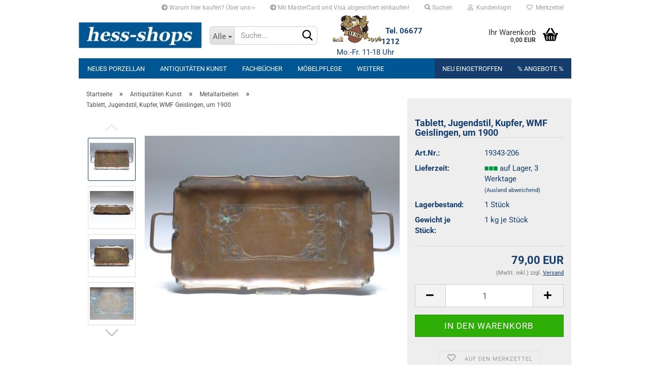

--- FILE ---
content_type: text/html; charset=UTF-8
request_url: https://www.hess-shops.de/Antiquitaeten--Kunst/Metallarbeiten/Tablett--Jugendstil--WMF-Geislingen--um-1900.html
body_size: 13094
content:
<!DOCTYPE html> <html xmlns="http://www.w3.org/1999/xhtml" dir="ltr" lang="de"> <head> <meta name="viewport" content="width=device-width, initial-scale=1, minimum-scale=1.0, maximum-scale=1.0, user-scalable=no" /> <meta http-equiv="Content-Type" content="text/html; charset=utf-8" /> <meta name="language" content="de" /> <meta name='verify-v1' content='qMYokTKlYAHgduiq9OSYqtqLK1bln0eQvGQji6ABbAQ=' /> <meta name='viewport' content='width=device-width, initial-scale=1, minimum-scale=1.0, maximum-scale=5.0, user-scalable=yes' /> <meta name="keywords" content="Tablett, WMF Geislingen, Straußenmarke, Kupfer, Jugendstil" /> <meta name="description" content="Onlineshop für Kunst, Antiquitäten, Luxus Markenartikel, helo Sauna, Porzellan, Glas, Geschenkartikel und Ersatzteile für Saunaöfen." /> <title>WMF, Jugendstil Tablett, Kupfer | online kaufen bei hess-shops</title> <meta property="og:title" content="Tablett, Jugendstil, Kupfer, WMF Geislingen, um 1900" /> <meta property="og:site_name" content="hess-shops.de onlineshop f&uuml;r Kunst, Antiquit&auml;ten, SolarVenti, Sauna, Porzellan" /> <meta property="og:locale" content="de_DE" /> <meta property="og:type" content="product" /> <meta property="og:description" content="Tablett mit Griff, Kupfer, Jugendstil, WMF Geislingen, um 1900. Straußenmarke. Guter gebrauchter Zustand.
Maße: ca. 42x20 cm, (ohne Griff 35x20 cm)
Der Artikel unterliegt der Differenzbesteuerung nach § 25a USTG. Die MwSt. wird daher nicht ..." /> <meta property="og:image" content="https://www.hess-shops.de/images/product_images/info_images/19206-1.jpg" /> <meta property="og:image" content="https://www.hess-shops.de/images/product_images/info_images/19206-2.jpg" /> <meta property="og:image" content="https://www.hess-shops.de/images/product_images/info_images/19206-3.jpg" /> <meta property="og:image" content="https://www.hess-shops.de/images/product_images/info_images/19206-4.jpg" /> <meta property="og:image" content="https://www.hess-shops.de/images/product_images/info_images/19206-5.jpg" /> <meta property="og:image" content="https://www.hess-shops.de/images/product_images/info_images/19206-6.jpg" /> <base href="https://www.hess-shops.de/" /> <link rel="shortcut icon" href="https://www.hess-shops.de/images/logos/favicon.ico" type="image/x-icon" /> <link rel="apple-touch-icon" href="https://www.hess-shops.de/images/logos/favicon.png" /> <link id="main-css" type="text/css" rel="stylesheet" href="public/theme/styles/system/main.min.css?bust=1762522958" /> <meta name="robots" content="index,follow" /> <link rel="canonical" href="https://www.hess-shops.de/Antiquitaeten--Kunst/Metallarbeiten/Tablett--Jugendstil--WMF-Geislingen--um-1900.html" /> <meta property="og:url" content="https://www.hess-shops.de/Antiquitaeten--Kunst/Metallarbeiten/Tablett--Jugendstil--WMF-Geislingen--um-1900.html"> </head> <body class="page-product-info" data-gambio-namespace="https://www.hess-shops.de/public/theme/javascripts/system" data-jse-namespace="https://www.hess-shops.de/JSEngine/build" data-gambio-controller="initialize" data-gambio-widget="input_number responsive_image_loader transitions header image_maps modal history dropdown core_workarounds anchor" data-input_number-separator="," > <div id="outer-wrapper" > <header id="header" class="navbar"> <div id="topbar-container"> <div class="navbar-topbar"> <nav data-gambio-widget="menu link_crypter" data-menu-switch-element-position="false" data-menu-events='{"desktop": ["click"], "mobile": ["click"]}' data-menu-ignore-class="dropdown-menu"> <ul class="nav navbar-nav navbar-right" data-menu-replace="partial"> <li class="navbar-topbar-item"> <ul id="secondaryNavigation" class="nav navbar-nav ignore-menu"> <li class="navbar-topbar-item hidden-xs content-manager-item"> <a title="Warum hier kaufen? Über uns->" href="https://www.hess-shops.de/info/Ueber-uns.html" target="_self" > <span class="fa fa-arrow-circle-right visble-xs-block"></span>
 Warum hier kaufen? Über uns-> </a> </li> <li class="navbar-topbar-item hidden-xs content-manager-item"> <a title="Mit MasterCard und Visa abgesichert einkaufen!" href="https://www.hess-shops.de/info/mit-mastercard-und-visa-abgesichert-einkaufen.html" > <span class="fa fa-arrow-circle-right visble-xs-block"></span>
 Mit MasterCard und Visa abgesichert einkaufen!
 </a> </li> </ul> <script id="secondaryNavigation-menu-template" type="text/mustache">
 <ul id="secondaryNavigation" class="nav navbar-nav">
 <li v-for="(item, index) in items" class="navbar-topbar-item hidden-xs content-manager-item">
 <a href="javascript:;" :title="item.title" @click="goTo(item.content)">
 <span class="fa fa-arrow-circle-right visble-xs-block"></span>
 {{item.title}}
 </a>
 </li>
 </ul>
 </script> </li> <li class="navbar-topbar-item topbar-search hidden-xs"> <a href="#" title="Suchen"> <span class="fa fa-search"></span>
 Suchen
 </a> <ul class="level_2 dropdown-menu ignore-menu arrow-top"> <li class="arrow"></li> <li class="search-dropdown"> <div class="navbar-search collapse"> <p class="navbar-search-header dropdown-header">Suche</p> <form action="advanced_search_result.php" method="get" data-gambio-widget="live_search"> <div class="navbar-search-input-group input-group"> <div class="navbar-search-input-group-btn input-group-btn custom-dropdown" data-dropdown-trigger-change="false" data-dropdown-trigger-no-change="false"> <button type="button" class="btn btn-default dropdown-toggle" data-toggle="dropdown" aria-haspopup="true" aria-expanded="false"> <span class="dropdown-name">Alle</span> <span class="caret"></span> </button> <ul class="dropdown-menu"> <li><a href="#" data-rel="0">Alle</a></li> <li><a href="#" data-rel="39">neues Porzellan</a></li> <li><a href="#" data-rel="38">Antiquitäten Kunst</a></li> <li><a href="#" data-rel="41">Fachbücher</a></li> <li><a href="#" data-rel="37">Möbelpflege</a></li> <li><a href="#" data-rel="46">Saunatechnik</a></li> <li><a href="#" data-rel="64">Sauna</a></li> <li><a href="#" data-rel="47">Saunazubehör</a></li> <li><a href="#" data-rel="43">Aussensauna</a></li> <li><a href="#" data-rel="48">Infrarotkabine</a></li> <li><a href="#" data-rel="146">Solarventi</a></li> </ul> <select name="categories_id"> <option value="0">Alle</option> <option value="39">neues Porzellan</option> <option value="38">Antiquitäten Kunst</option> <option value="41">Fachbücher</option> <option value="37">Möbelpflege</option> <option value="46">Saunatechnik</option> <option value="64">Sauna</option> <option value="47">Saunazubehör</option> <option value="43">Aussensauna</option> <option value="48">Infrarotkabine</option> <option value="146">Solarventi</option> </select> </div> <button type="submit" class="form-control-feedback"> <img loading=lazy src="public/theme/images/svgs/search.svg" class="gx-search-input svg--inject" alt=""> </button> <input type="text" name="keywords" placeholder="Suche..." class="form-control search-input" autocomplete="off" /> </div> <input type="hidden" value="1" name="inc_subcat" /> <div class="navbar-search-footer visible-xs-block"> <button class="btn btn-primary btn-block" type="submit">
 Suche...
 </button> <a href="advanced_search.php" class="btn btn-default btn-block" title="Erweiterte Suche">
 Erweiterte Suche
 </a> </div> <div class="search-result-container"></div> </form> </div> </li> </ul> </li> <li class="dropdown navbar-topbar-item first"> <a title="Anmeldung" href="/Antiquitaeten--Kunst/Metallarbeiten/Tablett--Jugendstil--WMF-Geislingen--um-1900.html#" class="dropdown-toggle" data-toggle-hover="dropdown"> <span class="fa fa-user-o"></span>
 &nbsp;Kundenlogin
 </a> <ul class="dropdown-menu dropdown-menu-login arrow-top"> <li class="arrow"></li> <li class="dropdown-header hidden-xs">Kundenlogin</li> <li> <form action="https://www.hess-shops.de/login.php?action=process" method="post" class="form-horizontal"> <input type="hidden" name="return_url" value="https://www.hess-shops.de/Antiquitaeten--Kunst/Metallarbeiten/Tablett--Jugendstil--WMF-Geislingen--um-1900.html"> <input type="hidden" name="return_url_hash" value="309d19586ee6dfd9925c682b986ac671ea137e8b2502e655e08e7bd49a32278c"> <div class="form-group"> <input autocomplete="username" type="email" id="box-login-dropdown-login-username" class="form-control" placeholder="E-Mail" name="email_address" /> </div> <div class="form-group password-form-field" data-gambio-widget="show_password"> <input autocomplete="current-password" type="password" id="box-login-dropdown-login-password" class="form-control" placeholder="Passwort" name="password" /> <button class="btn show-password hidden" type="button"> <i class="fa fa-eye" aria-hidden="true"></i> </button> </div> <div class="dropdown-footer row"> <input type="submit" class="btn btn-primary btn-block" value="Anmelden" /> <ul> <li> <a title="Konto erstellen" href="https://www.hess-shops.de/shop.php?do=CreateRegistree">
 Konto erstellen
 </a> </li> <li> <a title="Passwort vergessen?" href="https://www.hess-shops.de/password_double_opt.php">
 Passwort vergessen?
 </a> </li> </ul> </div> </form> </li> </ul> </li> <li class="navbar-topbar-item"> <a href="https://www.hess-shops.de/wish_list.php" title="Merkzettel anzeigen"> <span class="fa fa-heart-o"></span>
 &nbsp;Merkzettel
 </a> </li> <li class="navbar-topbar-item visible-xs"> <a title="Warum hier kaufen? Über uns->" href="https://www.hess-shops.de/info/Ueber-uns.html" target="_self" > <span class="fa fa-arrow-circle-right"></span>
 &nbsp;Warum hier kaufen? Über uns-> </a> </li> <li class="navbar-topbar-item visible-xs"> <a title="Mit MasterCard und Visa abgesichert einkaufen!" href="https://www.hess-shops.de/info/mit-mastercard-und-visa-abgesichert-einkaufen.html" > <span class="fa fa-arrow-circle-right"></span>
 &nbsp;Mit MasterCard und Visa abgesichert einkaufen!
 </a> </li> </ul> </nav> </div> </div> <div class="inside"> <div class="row"> <div class="navbar-header" data-gambio-widget="mobile_menu"> <div id="navbar-brand" class="navbar-brand"> <a href="https://www.hess-shops.de/" title="hess-shops.de onlineshop für Kunst, Antiquitäten, SolarVenti, Sauna, Porzellan"> <img id="main-header-logo" class="img-responsive" src="https://www.hess-shops.de/images/logos/hess-shops-2018-2_logo.jpg" alt="hess-shops.de onlineshop für Kunst, Antiquitäten, SolarVenti, Sauna, Porzellan-Logo"> </a> </div> <button type="button" class="navbar-toggle" data-mobile_menu-target="#categories .navbar-collapse" data-mobile_menu-body-class="categories-open" data-mobile_menu-toggle-content-visibility> <img loading=lazy src="public/theme/images/svgs/bars.svg" class="gx-menu svg--inject" alt=""> </button> <button type="button" class="navbar-toggle cart-icon" data-mobile_menu-location="shopping_cart.php"> <img loading=lazy src="public/theme/images/svgs/basket.svg" class="gx-cart-basket svg--inject" alt=""> <span class="cart-products-count hidden">
 0
 </span> </button> <button type="button" class="navbar-toggle" data-mobile_menu-target=".navbar-search" data-mobile_menu-body-class="search-open" data-mobile_menu-toggle-content-visibility> <img loading=lazy src="public/theme/images/svgs/search.svg" class="gx-search svg--inject" alt=""> </button> </div> <div class="navbar-search collapse"> <p class="navbar-search-header dropdown-header">Suche</p> <form action="advanced_search_result.php" method="get" data-gambio-widget="live_search"> <div class="navbar-search-input-group input-group"> <div class="navbar-search-input-group-btn input-group-btn custom-dropdown" data-dropdown-trigger-change="false" data-dropdown-trigger-no-change="false"> <button type="button" class="btn btn-default dropdown-toggle" data-toggle="dropdown" aria-haspopup="true" aria-expanded="false"> <span class="dropdown-name">Alle</span> <span class="caret"></span> </button> <ul class="dropdown-menu"> <li><a href="#" data-rel="0">Alle</a></li> <li><a href="#" data-rel="39">neues Porzellan</a></li> <li><a href="#" data-rel="38">Antiquitäten Kunst</a></li> <li><a href="#" data-rel="41">Fachbücher</a></li> <li><a href="#" data-rel="37">Möbelpflege</a></li> <li><a href="#" data-rel="46">Saunatechnik</a></li> <li><a href="#" data-rel="64">Sauna</a></li> <li><a href="#" data-rel="47">Saunazubehör</a></li> <li><a href="#" data-rel="43">Aussensauna</a></li> <li><a href="#" data-rel="48">Infrarotkabine</a></li> <li><a href="#" data-rel="146">Solarventi</a></li> </ul> <select name="categories_id"> <option value="0">Alle</option> <option value="39">neues Porzellan</option> <option value="38">Antiquitäten Kunst</option> <option value="41">Fachbücher</option> <option value="37">Möbelpflege</option> <option value="46">Saunatechnik</option> <option value="64">Sauna</option> <option value="47">Saunazubehör</option> <option value="43">Aussensauna</option> <option value="48">Infrarotkabine</option> <option value="146">Solarventi</option> </select> </div> <button type="submit" class="form-control-feedback"> <img loading=lazy src="public/theme/images/svgs/search.svg" class="gx-search-input svg--inject" alt=""> </button> <input type="text" name="keywords" placeholder="Suche..." class="form-control search-input" autocomplete="off" /> </div> <input type="hidden" value="1" name="inc_subcat" /> <div class="navbar-search-footer visible-xs-block"> <button class="btn btn-primary btn-block" type="submit">
 Suche...
 </button> <a href="advanced_search.php" class="btn btn-default btn-block" title="Erweiterte Suche">
 Erweiterte Suche
 </a> </div> <div class="search-result-container"></div> </form> </div> <div class="custom-container"> <div class="inside"> <img loading=lazy alt="Logo Wappen von Familie Hess" src="images/wappem2018.gif" style="float: left;" /><br />
&nbsp;<strong> Tel. 06677 1212</strong><br />
&nbsp; Mo.-Fr. 11-18 Uhr
 </div> </div> <nav id="cart-container" class="navbar-cart" data-gambio-widget="menu cart_dropdown" data-menu-switch-element-position="false"> <ul class="cart-container-inner"> <li> <a href="https://www.hess-shops.de/shopping_cart.php" class="dropdown-toggle"> <img loading=lazy src="public/theme/images/svgs/basket.svg" alt="" class="gx-cart-basket svg--inject"> <span class="cart">
 Ihr Warenkorb<br /> <span class="products">
 0,00 EUR
 </span> </span> <span class="cart-products-count hidden"> </span> </a> <ul class="dropdown-menu arrow-top cart-dropdown cart-empty"> <li class="arrow"></li> <li class="cart-dropdown-inside"> <div class="cart-empty">
 Sie haben noch keine Artikel in Ihrem Warenkorb.
 </div> </li> </ul> </li> </ul> </nav> </div> </div> <noscript> <div class="alert alert-danger noscript-notice">
 JavaScript ist in Ihrem Browser deaktiviert. Aktivieren Sie JavaScript, um alle Funktionen des Shops nutzen und alle Inhalte sehen zu können.
 </div> </noscript> <div id="categories"> <div class="navbar-collapse collapse"> <nav class="navbar-default navbar-categories" data-gambio-widget="menu"> <ul class="level-1 nav navbar-nav"> <li class="dropdown level-1-child" data-id="39"> <a class="dropdown-toggle" href="https://www.hess-shops.de/Porzellan/" title="neues Porzellan">
 neues Porzellan
 </a> <ul data-level="2" class="level-2 dropdown-menu dropdown-menu-child"> <li class="enter-category hidden-sm hidden-md hidden-lg show-more"> <a class="dropdown-toggle" href="https://www.hess-shops.de/Porzellan/" title="neues Porzellan">
 neues Porzellan anzeigen
 </a> </li> <li class="level-2-child"> <a href="https://www.hess-shops.de/Porzellan/Meissen-Porzellan/" title="Meissen">
 Meissen
 </a> </li> <li class="level-2-child"> <a href="https://www.hess-shops.de/Porzellan/Fuerstenberg/" title="Fürstenberg">
 Fürstenberg
 </a> </li> <li class="level-2-child"> <a href="https://www.hess-shops.de/Porzellan/Schwarzburger-Werkstaetten/" title="Schwarzburger Werkstätten">
 Schwarzburger Werkstätten
 </a> </li> <li class="level-2-child"> <a href="https://www.hess-shops.de/Porzellan/Aelteste-Volkstedter-Porzellanmanufaktur/" title="Volkstedt">
 Volkstedt
 </a> </li> <li class="level-2-child"> <a href="https://www.hess-shops.de/Porzellan/Weimar--Porzellan--Weimarer-Porzellan--Thueringen/" title="Weimar">
 Weimar
 </a> </li> <li class="enter-category hidden-more hidden-xs"> <a class="dropdown-toggle col-xs-6" href="https://www.hess-shops.de/Porzellan/" title="neues Porzellan">neues Porzellan anzeigen</a> <span class="close-menu-container col-xs-6"> <span class="close-flyout"> <i class="fa fa-close"></i> </span> </span> </li> </ul> </li> <li class="dropdown level-1-child" data-id="38"> <a class="dropdown-toggle" href="https://www.hess-shops.de/Antiquitaeten--Kunst/" title="Antiquitäten Kunst">
 Antiquitäten Kunst
 </a> <ul data-level="2" class="level-2 dropdown-menu dropdown-menu-child"> <li class="enter-category hidden-sm hidden-md hidden-lg show-more"> <a class="dropdown-toggle" href="https://www.hess-shops.de/Antiquitaeten--Kunst/" title="Antiquitäten Kunst">
 Antiquitäten Kunst anzeigen
 </a> </li> <li class="level-2-child"> <a href="https://www.hess-shops.de/Antiquitaeten--Kunst/Mobilar/" title="Mobilar">
 Mobilar
 </a> </li> <li class="level-2-child"> <a href="https://www.hess-shops.de/Antiquitaeten--Kunst/Schmuck/" title="Schmuck">
 Schmuck
 </a> </li> <li class="level-2-child"> <a href="https://www.hess-shops.de/Antiquitaeten--Kunst/Porzellan---Keramik/" title="Porzellan / Keramik">
 Porzellan / Keramik
 </a> </li> <li class="level-2-child"> <a href="https://www.hess-shops.de/Antiquitaeten--Kunst/Silber/" title="Silber">
 Silber
 </a> </li> <li class="level-2-child"> <a href="https://www.hess-shops.de/Antiquitaeten--Kunst/Glas/" title="Glas">
 Glas
 </a> </li> <li class="level-2-child"> <a href="https://www.hess-shops.de/Antiquitaeten--Kunst/Gemaelde--Lithographie--Serigraphie/" title="Gemälde / Graphik">
 Gemälde / Graphik
 </a> </li> <li class="level-2-child"> <a href="https://www.hess-shops.de/Antiquitaeten--Kunst/Zinn/" title="Zinn">
 Zinn
 </a> </li> <li class="level-2-child active"> <a href="https://www.hess-shops.de/Antiquitaeten--Kunst/Metallarbeiten/" title="Metallarbeiten">
 Metallarbeiten
 </a> </li> <li class="level-2-child"> <a href="https://www.hess-shops.de/Antiquitaeten--Kunst/technik-foto/" title="Technik / Foto">
 Technik / Foto
 </a> </li> <li class="level-2-child"> <a href="https://www.hess-shops.de/Antiquitaeten--Kunst/Uhren--Uhr/" title="Uhren">
 Uhren
 </a> </li> <li class="level-2-child"> <a href="https://www.hess-shops.de/Antiquitaeten--Kunst/Muenzen/" title="Münzen">
 Münzen
 </a> </li> <li class="level-2-child"> <a href="https://www.hess-shops.de/Antiquitaeten--Kunst/Kunsthandwerk/" title="Varia">
 Varia
 </a> </li> <li class="level-2-child"> <a href="https://www.hess-shops.de/Antiquitaeten--Kunst/Antiquariat--Buecher--Buch/" title="Antiquariat">
 Antiquariat
 </a> </li> <li class="level-2-child"> <a href="https://www.hess-shops.de/Antiquitaeten--Kunst/Teppiche/" title="Teppiche">
 Teppiche
 </a> </li> <li class="enter-category hidden-more hidden-xs"> <a class="dropdown-toggle col-xs-6" href="https://www.hess-shops.de/Antiquitaeten--Kunst/" title="Antiquitäten Kunst">Antiquitäten Kunst anzeigen</a> <span class="close-menu-container col-xs-6"> <span class="close-flyout"> <i class="fa fa-close"></i> </span> </span> </li> </ul> </li> <li class="level-1-child" data-id="41"> <a class="dropdown-toggle" href="https://www.hess-shops.de/Kunstfachbuecher/" title="Fachbücher">
 Fachbücher
 </a> </li> <li class="level-1-child" data-id="37"> <a class="dropdown-toggle" href="https://www.hess-shops.de/Moebelpflege/" title="Möbelpflege">
 Möbelpflege
 </a> </li> <li class="dropdown level-1-child" data-id="46"> <a class="dropdown-toggle" href="https://www.hess-shops.de/Saunatechnik/" title="Saunatechnik">
 Saunatechnik
 </a> <ul data-level="2" class="level-2 dropdown-menu dropdown-menu-child"> <li class="enter-category hidden-sm hidden-md hidden-lg show-more"> <a class="dropdown-toggle" href="https://www.hess-shops.de/Saunatechnik/" title="Saunatechnik">
 Saunatechnik anzeigen
 </a> </li> <li class="level-2-child"> <a href="https://www.hess-shops.de/Saunatechnik/Sauna-Heizgeraete/" title="Sauna Heizgeräte privat">
 Sauna Heizgeräte privat
 </a> </li> <li class="level-2-child"> <a href="https://www.hess-shops.de/Saunatechnik/gewerbliche-Saunaoefen/" title="gewerbliche Saunaöfen">
 gewerbliche Saunaöfen
 </a> </li> <li class="level-2-child"> <a href="https://www.hess-shops.de/Saunatechnik/Steuerungen/" title="Steuerungen">
 Steuerungen
 </a> </li> <li class="level-2-child"> <a href="https://www.hess-shops.de/Saunatechnik/Ersatzteile-Heizstaebe/" title="Ersatzteile Heizstäbe">
 Ersatzteile Heizstäbe
 </a> </li> <li class="level-2-child"> <a href="https://www.hess-shops.de/Saunatechnik/Saunasteine/" title="Saunasteine">
 Saunasteine
 </a> </li> <li class="level-2-child"> <a href="https://www.hess-shops.de/Saunatechnik/Silikon-Kabel/" title="Silikon-Kabel">
 Silikon-Kabel
 </a> </li> <li class="enter-category hidden-more hidden-xs"> <a class="dropdown-toggle col-xs-6" href="https://www.hess-shops.de/Saunatechnik/" title="Saunatechnik">Saunatechnik anzeigen</a> <span class="close-menu-container col-xs-6"> <span class="close-flyout"> <i class="fa fa-close"></i> </span> </span> </li> </ul> </li> <li class="dropdown level-1-child" data-id="64"> <a class="dropdown-toggle" href="https://www.hess-shops.de/Sauna/" title="Sauna">
 Sauna
 </a> <ul data-level="2" class="level-2 dropdown-menu dropdown-menu-child"> <li class="enter-category hidden-sm hidden-md hidden-lg show-more"> <a class="dropdown-toggle" href="https://www.hess-shops.de/Sauna/" title="Sauna">
 Sauna anzeigen
 </a> </li> <li class="level-2-child"> <a href="https://www.hess-shops.de/Sauna/hess-wellness/" title="hess-wellness">
 hess-wellness
 </a> </li> <li class="enter-category hidden-more hidden-xs"> <a class="dropdown-toggle col-xs-6" href="https://www.hess-shops.de/Sauna/" title="Sauna">Sauna anzeigen</a> <span class="close-menu-container col-xs-6"> <span class="close-flyout"> <i class="fa fa-close"></i> </span> </span> </li> </ul> </li> <li class="level-1-child" data-id="47"> <a class="dropdown-toggle" href="https://www.hess-shops.de/Saunazubehoer/" title="Saunazubehör">
 Saunazubehör
 </a> </li> <li class="level-1-child" data-id="43"> <a class="dropdown-toggle" href="https://www.hess-shops.de/Aussensauna/" title="Aussensauna">
 Aussensauna
 </a> </li> <li class="dropdown level-1-child" data-id="48"> <a class="dropdown-toggle" href="https://www.hess-shops.de/Infrarotkabine/" title="Infrarotkabine">
 Infrarotkabine
 </a> <ul data-level="2" class="level-2 dropdown-menu dropdown-menu-child"> <li class="enter-category hidden-sm hidden-md hidden-lg show-more"> <a class="dropdown-toggle" href="https://www.hess-shops.de/Infrarotkabine/" title="Infrarotkabine">
 Infrarotkabine anzeigen
 </a> </li> <li class="level-2-child"> <a href="https://www.hess-shops.de/Infrarotkabine/vitalhome/" title="Vitalhome">
 Vitalhome
 </a> </li> <li class="level-2-child"> <a href="https://www.hess-shops.de/Infrarotkabine/infraworld-Infrarotkabinen/" title="Infraworld">
 Infraworld
 </a> </li> <li class="enter-category hidden-more hidden-xs"> <a class="dropdown-toggle col-xs-6" href="https://www.hess-shops.de/Infrarotkabine/" title="Infrarotkabine">Infrarotkabine anzeigen</a> <span class="close-menu-container col-xs-6"> <span class="close-flyout"> <i class="fa fa-close"></i> </span> </span> </li> </ul> </li> <li class="dropdown level-1-child" data-id="146"> <a class="dropdown-toggle" href="https://www.hess-shops.de/Solarventi/" title="Solarventi">
 Solarventi
 </a> <ul data-level="2" class="level-2 dropdown-menu dropdown-menu-child"> <li class="enter-category hidden-sm hidden-md hidden-lg show-more"> <a class="dropdown-toggle" href="https://www.hess-shops.de/Solarventi/" title="Solarventi">
 Solarventi anzeigen
 </a> </li> <li class="level-2-child"> <a href="https://www.hess-shops.de/Solarventi/Luftkollektoren/" title="Luftkollektoren">
 Luftkollektoren
 </a> </li> <li class="enter-category hidden-more hidden-xs"> <a class="dropdown-toggle col-xs-6" href="https://www.hess-shops.de/Solarventi/" title="Solarventi">Solarventi anzeigen</a> <span class="close-menu-container col-xs-6"> <span class="close-flyout"> <i class="fa fa-close"></i> </span> </span> </li> </ul> </li> <li id="mainNavigation" class="custom custom-entries hidden-xs"> <a data-id="top_custom-0" href="https://www.hess-shops.de/products_new.php" title="Neu eingetroffen">
 Neu eingetroffen
 </a> <a data-id="top_custom-1" href="specials.php" title="% Angebote %">
 % Angebote %
 </a> </li> <script id="mainNavigation-menu-template" type="text/mustache">
 <li id="mainNavigation" class="custom custom-entries hidden-xs">
 <a v-for="(item, index) in items" href="javascript:;" @click="goTo(item.content)">
 {{item.title}}
 </a>
 </li>
 </script> <li class="dropdown custom topmenu-content visible-xs" data-id="top_custom-0"> <a class="dropdown-toggle" href="https://www.hess-shops.de/products_new.php" target="_top" title="Neu eingetroffen">
 Neu eingetroffen
 </a> </li> <li class="dropdown custom topmenu-content visible-xs" data-id="top_custom-1"> <a class="dropdown-toggle" href="specials.php" target="_top" title="% Angebote %">
 % Angebote %
 </a> </li> <li class="dropdown dropdown-more" style="display: none"> <a class="dropdown-toggle" href="#" title="">
 Weitere
 </a> <ul class="level-2 dropdown-menu ignore-menu"></ul> </li> </ul> </nav> </div> </div> </header> <div id="wrapper"> <div class="row"> <div id="main"> <div class="main-inside"> <script type="application/ld+json">{"@context":"https:\/\/schema.org","@type":"BreadcrumbList","itemListElement":[{"@type":"ListItem","position":1,"name":"Startseite","item":"https:\/\/www.hess-shops.de\/"},{"@type":"ListItem","position":2,"name":"Antiquit\u00e4ten Kunst","item":"https:\/\/www.hess-shops.de\/Antiquitaeten--Kunst\/"},{"@type":"ListItem","position":3,"name":"Metallarbeiten","item":"https:\/\/www.hess-shops.de\/Antiquitaeten--Kunst\/Metallarbeiten\/"},{"@type":"ListItem","position":4,"name":"Tablett, Jugendstil, Kupfer, WMF Geislingen, um 1900","item":"https:\/\/www.hess-shops.de\/Antiquitaeten--Kunst\/Metallarbeiten\/Tablett--Jugendstil--WMF-Geislingen--um-1900.html"}]}</script> <div id="breadcrumb_navi"> <span class="breadcrumbEntry"> <a href="https://www.hess-shops.de/" class="headerNavigation"> <span>Startseite</span> </a> </span> <span class="breadcrumbSeparator"> &raquo; </span> <span class="breadcrumbEntry"> <a href="https://www.hess-shops.de/Antiquitaeten--Kunst/" class="headerNavigation"> <span>Antiquitäten Kunst</span> </a> </span> <span class="breadcrumbSeparator"> &raquo; </span> <span class="breadcrumbEntry"> <a href="https://www.hess-shops.de/Antiquitaeten--Kunst/Metallarbeiten/" class="headerNavigation"> <span>Metallarbeiten</span> </a> </span> <span class="breadcrumbSeparator"> &raquo; </span> <span class="breadcrumbEntry"> <span>Tablett, Jugendstil, Kupfer, WMF Geislingen, um 1900</span> </span> </div> <div id="shop-top-banner"> </div> <script type="application/ld+json">
 {"@context":"http:\/\/schema.org","@type":"Product","name":"Tablett, Jugendstil, Kupfer, WMF Geislingen, um 1900","description":"Tablett mit Griff, Kupfer, Jugendstil, WMF Geislingen, um 1900. Strau&szlig;enmarke. Guter gebrauchter Zustand. Ma&szlig;e: ca. 42x20 cm, (ohne Griff 35x20 cm) Der Artikel unterliegt der Differenzbesteuerung nach &sect; 25a USTG. Die MwSt. wird daher nicht ausgewiesen.","image":["https:\/\/www.hess-shops.de\/images\/product_images\/info_images\/19206-1.jpg","https:\/\/www.hess-shops.de\/images\/product_images\/info_images\/19206-2.jpg","https:\/\/www.hess-shops.de\/images\/product_images\/info_images\/19206-3.jpg","https:\/\/www.hess-shops.de\/images\/product_images\/info_images\/19206-4.jpg","https:\/\/www.hess-shops.de\/images\/product_images\/info_images\/19206-5.jpg","https:\/\/www.hess-shops.de\/images\/product_images\/info_images\/19206-6.jpg"],"url":"https:\/\/www.hess-shops.de\/Antiquitaeten--Kunst\/Metallarbeiten\/Tablett--Jugendstil--WMF-Geislingen--um-1900.html","itemCondition":"NewCondition","offers":{"@type":"Offer","availability":"InStock","price":"79.00","priceCurrency":"EUR","priceSpecification":{"@type":"http:\/\/schema.org\/PriceSpecification","price":"79.00","priceCurrency":"EUR","valueAddedTaxIncluded":true},"url":"https:\/\/www.hess-shops.de\/Antiquitaeten--Kunst\/Metallarbeiten\/Tablett--Jugendstil--WMF-Geislingen--um-1900.html","priceValidUntil":"2100-01-01 00:00:00"},"model":"19343-206","sku":"19343-206"}
 </script> <div class="product-info product-info-default row"> <div id="product_image_layer"> <div class="product-info-layer-image"> <div class="product-info-image-inside"> <script>
 window.addEventListener('DOMContentLoaded', function(){
 $.extend(true, $.magnificPopup.defaults, {
 tClose: 'Schlie&szlig;en (Esc)', // Alt text on close button
 tLoading: 'L&auml;dt...', // Text that is displayed during loading. Can contain %curr% and %total% keys
 gallery: {
 tPrev: 'Vorgänger (Linke Pfeiltaste)', // Alt text on left arrow
 tNext: 'Nachfolger (Rechte Pfeiltaste)', // Alt text on right arrow
 tCounter: '%curr% von %total%' // Markup for "1 of 7" counter
 }
 });
 });
 </script> <div> <div id="product-info-layer-image" class="swiper-container" data-gambio-_widget="swiper" data-swiper-target="" data-swiper-controls="#product-info-layer-thumbnails" data-swiper-slider-options='{"breakpoints": [], "initialSlide": 0, "pagination": ".js-product-info-layer-image-pagination", "nextButton": ".js-product-info-layer-image-button-next", "prevButton": ".js-product-info-layer-image-button-prev", "effect": "fade", "autoplay": null, "initialSlide": ""}' > <div class="swiper-wrapper" > <div class="swiper-slide" > <div class="swiper-slide-inside "> <img loading=lazy class="img-responsive" src="images/product_images/popup_images/19206-1.jpg" alt="Tablett, Jugendstil, Kupfer, WMF Geislingen, um 1900" title="Tablett, Jugendstil, Kupfer, WMF Geislingen, um 1900" data-magnifier-src="images/product_images/original_images/19206-1.jpg" /> </div> </div> <div class="swiper-slide" data-index="1"> <div class="swiper-slide-inside "> <img loading=lazy class="img-responsive" src="images/product_images/popup_images/19206-2.jpg" alt="Tablett, Jugendstil, Kupfer, WMF Geislingen, um 1900" title="Tablett, Jugendstil, Kupfer, WMF Geislingen, um 1900" data-magnifier-src="images/product_images/original_images/19206-2.jpg" /> </div> </div> <div class="swiper-slide" data-index="2"> <div class="swiper-slide-inside "> <img loading=lazy class="img-responsive" src="images/product_images/popup_images/19206-3.jpg" alt="Tablett, Jugendstil, Kupfer, WMF Geislingen, um 1900" title="Tablett, Jugendstil, Kupfer, WMF Geislingen, um 1900" data-magnifier-src="images/product_images/original_images/19206-3.jpg" /> </div> </div> <div class="swiper-slide" data-index="3"> <div class="swiper-slide-inside "> <img loading=lazy class="img-responsive" src="images/product_images/popup_images/19206-4.jpg" alt="Tablett, Jugendstil, Kupfer, WMF Geislingen, um 1900" title="Tablett, Jugendstil, Kupfer, WMF Geislingen, um 1900" data-magnifier-src="images/product_images/original_images/19206-4.jpg" /> </div> </div> <div class="swiper-slide" data-index="4"> <div class="swiper-slide-inside "> <img loading=lazy class="img-responsive" src="images/product_images/popup_images/19206-5.jpg" alt="Tablett, Jugendstil, Kupfer, WMF Geislingen, um 1900" title="Tablett, Jugendstil, Kupfer, WMF Geislingen, um 1900" data-magnifier-src="images/product_images/original_images/19206-5.jpg" /> </div> </div> <div class="swiper-slide" data-index="5"> <div class="swiper-slide-inside "> <img loading=lazy class="img-responsive" src="images/product_images/popup_images/19206-6.jpg" alt="Tablett, Jugendstil, Kupfer, WMF Geislingen, um 1900" title="Tablett, Jugendstil, Kupfer, WMF Geislingen, um 1900" data-magnifier-src="images/product_images/original_images/19206-6.jpg" /> </div> </div> </div> <script type="text/mustache">
 <template>
 {{#.}}
 <div class="swiper-slide {{className}}">
 <div class="swiper-slide-inside">
 <img loading=lazy {{{srcattr}}} alt="{{title}}" title="{{title}}" />
 </div>
 </div>
 {{/.}}
 </template>
 </script> </div> <div class="js-product-info-layer-image-button-prev swiper-button-prev"></div> <div class="js-product-info-layer-image-button-next swiper-button-next"></div> </div> </div> </div> <div class="product-info-layer-thumbnails"> <script>
 window.addEventListener('DOMContentLoaded', function(){
 $.extend(true, $.magnificPopup.defaults, {
 tClose: 'Schlie&szlig;en (Esc)', // Alt text on close button
 tLoading: 'L&auml;dt...', // Text that is displayed during loading. Can contain %curr% and %total% keys
 gallery: {
 tPrev: 'Vorgänger (Linke Pfeiltaste)', // Alt text on left arrow
 tNext: 'Nachfolger (Rechte Pfeiltaste)', // Alt text on right arrow
 tCounter: '%curr% von %total%' // Markup for "1 of 7" counter
 }
 });
 });
 </script> <div> <div id="product-info-layer-thumbnails" class="swiper-container" data-gambio-_widget="swiper" data-swiper-target="#product-info-layer-image" data-swiper-controls="" data-swiper-slider-options='{"breakpoints": [], "initialSlide": 0, "pagination": ".js-product-info-layer-thumbnails-pagination", "nextButton": ".js-product-info-layer-thumbnails-button-next", "prevButton": ".js-product-info-layer-thumbnails-button-prev", "spaceBetween": 10, "loop": false, "slidesPerView": "auto", "autoplay": null, "initialSlide": ""}' data-swiper-breakpoints="[]"> <div class="swiper-wrapper" > <div class="swiper-slide" > <div class="swiper-slide-inside "> <div class="align-middle"> <img loading=lazy class="img-responsive" src="images/product_images/gallery_images/19206-1.jpg" alt="Preview: Tablett, Jugendstil, Kupfer, WMF Geislingen, um 1900" title="Preview: Tablett, Jugendstil, Kupfer, WMF Geislingen, um 1900" data-magnifier-src="images/product_images/original_images/19206-1.jpg" /> </div> </div> </div> <div class="swiper-slide" data-index="1"> <div class="swiper-slide-inside "> <div class="align-middle"> <img loading=lazy class="img-responsive" src="images/product_images/gallery_images/19206-2.jpg" alt="Preview: Tablett, Jugendstil, Kupfer, WMF Geislingen, um 1900" title="Preview: Tablett, Jugendstil, Kupfer, WMF Geislingen, um 1900" data-magnifier-src="images/product_images/original_images/19206-2.jpg" /> </div> </div> </div> <div class="swiper-slide" data-index="2"> <div class="swiper-slide-inside "> <div class="align-middle"> <img loading=lazy class="img-responsive" src="images/product_images/gallery_images/19206-3.jpg" alt="Preview: Tablett, Jugendstil, Kupfer, WMF Geislingen, um 1900" title="Preview: Tablett, Jugendstil, Kupfer, WMF Geislingen, um 1900" data-magnifier-src="images/product_images/original_images/19206-3.jpg" /> </div> </div> </div> <div class="swiper-slide" data-index="3"> <div class="swiper-slide-inside "> <div class="align-middle"> <img loading=lazy class="img-responsive" src="images/product_images/gallery_images/19206-4.jpg" alt="Preview: Tablett, Jugendstil, Kupfer, WMF Geislingen, um 1900" title="Preview: Tablett, Jugendstil, Kupfer, WMF Geislingen, um 1900" data-magnifier-src="images/product_images/original_images/19206-4.jpg" /> </div> </div> </div> <div class="swiper-slide" data-index="4"> <div class="swiper-slide-inside "> <div class="align-middle"> <img loading=lazy class="img-responsive" src="images/product_images/gallery_images/19206-5.jpg" alt="Preview: Tablett, Jugendstil, Kupfer, WMF Geislingen, um 1900" title="Preview: Tablett, Jugendstil, Kupfer, WMF Geislingen, um 1900" data-magnifier-src="images/product_images/original_images/19206-5.jpg" /> </div> </div> </div> <div class="swiper-slide" data-index="5"> <div class="swiper-slide-inside "> <div class="align-middle"> <img loading=lazy class="img-responsive" src="images/product_images/gallery_images/19206-6.jpg" alt="Preview: Tablett, Jugendstil, Kupfer, WMF Geislingen, um 1900" title="Preview: Tablett, Jugendstil, Kupfer, WMF Geislingen, um 1900" data-magnifier-src="images/product_images/original_images/19206-6.jpg" /> </div> </div> </div> </div> <script type="text/mustache">
 <template>
 {{#.}}
 <div class="swiper-slide {{className}}">
 <div class="swiper-slide-inside">
 <img loading=lazy {{{srcattr}}} alt="{{title}}" title="{{title}}" />
 </div>
 </div>
 {{/.}}
 </template>
 </script> </div> <div class="js-product-info-layer-thumbnails-button-prev swiper-button-prev"></div> <div class="js-product-info-layer-thumbnails-button-next swiper-button-next"></div> </div> </div> </div> <div class="product-info-content col-xs-12" data-gambio-widget="cart_handler" data-cart_handler-page="product-info"> <div class="row"> <div class="product-info-title-mobile col-xs-12 visible-xs-block visible-sm-block"> <span>Tablett, Jugendstil, Kupfer, WMF Geislingen, um 1900</span> <div> </div> </div> <div class="product-info-stage col-xs-12 col-md-8"> <div id="image-collection-container"> <div class="product-info-image " data-gambio-widget="image_gallery_lightbox"> <div class="product-info-image-inside"> <script>
 window.addEventListener('DOMContentLoaded', function(){
 $.extend(true, $.magnificPopup.defaults, {
 tClose: 'Schlie&szlig;en (Esc)', // Alt text on close button
 tLoading: 'L&auml;dt...', // Text that is displayed during loading. Can contain %curr% and %total% keys
 gallery: {
 tPrev: 'Vorgänger (Linke Pfeiltaste)', // Alt text on left arrow
 tNext: 'Nachfolger (Rechte Pfeiltaste)', // Alt text on right arrow
 tCounter: '%curr% von %total%' // Markup for "1 of 7" counter
 }
 });
 });
 </script> <div> <div id="product_image_swiper" class="swiper-container" data-gambio-widget="swiper" data-swiper-target="" data-swiper-controls="#product_thumbnail_swiper, #product_thumbnail_swiper_mobile" data-swiper-slider-options='{"breakpoints": [], "initialSlide": 0, "pagination": ".js-product_image_swiper-pagination", "nextButton": ".js-product_image_swiper-button-next", "prevButton": ".js-product_image_swiper-button-prev", "effect": "fade", "autoplay": null}' > <div class="swiper-wrapper" > <div class="swiper-slide" > <div class="swiper-slide-inside "> <a onclick="return false" href="images/product_images/original_images/19206-1.jpg" title="Tablett, Jugendstil, Kupfer, WMF Geislingen, um 1900"> <img class="img-responsive" src="images/product_images/info_images/19206-1.jpg" alt="Tablett, Jugendstil, Kupfer, WMF Geislingen, um 1900" title="Tablett, Jugendstil, Kupfer, WMF Geislingen, um 1900" data-magnifier-src="images/product_images/original_images/19206-1.jpg" /> </a> </div> </div> <div class="swiper-slide" data-index="1"> <div class="swiper-slide-inside "> <a onclick="return false" href="images/product_images/original_images/19206-2.jpg" title="Tablett, Jugendstil, Kupfer, WMF Geislingen, um 1900"> <img loading=lazy class="img-responsive" src="images/product_images/info_images/19206-2.jpg" alt="Tablett, Jugendstil, Kupfer, WMF Geislingen, um 1900" title="Tablett, Jugendstil, Kupfer, WMF Geislingen, um 1900" data-magnifier-src="images/product_images/original_images/19206-2.jpg" /> </a> </div> </div> <div class="swiper-slide" data-index="2"> <div class="swiper-slide-inside "> <a onclick="return false" href="images/product_images/original_images/19206-3.jpg" title="Tablett, Jugendstil, Kupfer, WMF Geislingen, um 1900"> <img loading=lazy class="img-responsive" src="images/product_images/info_images/19206-3.jpg" alt="Tablett, Jugendstil, Kupfer, WMF Geislingen, um 1900" title="Tablett, Jugendstil, Kupfer, WMF Geislingen, um 1900" data-magnifier-src="images/product_images/original_images/19206-3.jpg" /> </a> </div> </div> <div class="swiper-slide" data-index="3"> <div class="swiper-slide-inside "> <a onclick="return false" href="images/product_images/original_images/19206-4.jpg" title="Tablett, Jugendstil, Kupfer, WMF Geislingen, um 1900"> <img loading=lazy class="img-responsive" src="images/product_images/info_images/19206-4.jpg" alt="Tablett, Jugendstil, Kupfer, WMF Geislingen, um 1900" title="Tablett, Jugendstil, Kupfer, WMF Geislingen, um 1900" data-magnifier-src="images/product_images/original_images/19206-4.jpg" /> </a> </div> </div> <div class="swiper-slide" data-index="4"> <div class="swiper-slide-inside "> <a onclick="return false" href="images/product_images/original_images/19206-5.jpg" title="Tablett, Jugendstil, Kupfer, WMF Geislingen, um 1900"> <img loading=lazy class="img-responsive" src="images/product_images/info_images/19206-5.jpg" alt="Tablett, Jugendstil, Kupfer, WMF Geislingen, um 1900" title="Tablett, Jugendstil, Kupfer, WMF Geislingen, um 1900" data-magnifier-src="images/product_images/original_images/19206-5.jpg" /> </a> </div> </div> <div class="swiper-slide" data-index="5"> <div class="swiper-slide-inside "> <a onclick="return false" href="images/product_images/original_images/19206-6.jpg" title="Tablett, Jugendstil, Kupfer, WMF Geislingen, um 1900"> <img loading=lazy class="img-responsive" src="images/product_images/info_images/19206-6.jpg" alt="Tablett, Jugendstil, Kupfer, WMF Geislingen, um 1900" title="Tablett, Jugendstil, Kupfer, WMF Geislingen, um 1900" data-magnifier-src="images/product_images/original_images/19206-6.jpg" /> </a> </div> </div> </div> <script type="text/mustache">
 <template>
 {{#.}}
 <div class="swiper-slide {{className}}">
 <div class="swiper-slide-inside">
 <img loading=lazy {{{srcattr}}} alt="{{title}}" title="{{title}}" />
 </div>
 </div>
 {{/.}}
 </template>
 </script> </div> <div class="js-product_image_swiper-button-prev swiper-button-prev"></div> <div class="js-product_image_swiper-button-next swiper-button-next"></div> </div> </div> <input type="hidden" id="current-gallery-hash" value="be66e306a413d5540213be50d728ca5b"> </div> <div class="product-info-thumbnails hidden-xs hidden-sm swiper-vertical"> <script>
 window.addEventListener('DOMContentLoaded', function(){
 $.extend(true, $.magnificPopup.defaults, {
 tClose: 'Schlie&szlig;en (Esc)', // Alt text on close button
 tLoading: 'L&auml;dt...', // Text that is displayed during loading. Can contain %curr% and %total% keys
 gallery: {
 tPrev: 'Vorgänger (Linke Pfeiltaste)', // Alt text on left arrow
 tNext: 'Nachfolger (Rechte Pfeiltaste)', // Alt text on right arrow
 tCounter: '%curr% von %total%' // Markup for "1 of 7" counter
 }
 });
 });
 </script> <div> <div id="product_thumbnail_swiper" class="swiper-container" data-gambio-widget="swiper" data-swiper-target="#product_image_swiper" data-swiper-controls="" data-swiper-slider-options='{"breakpoints": [], "initialSlide": 0, "pagination": ".js-product_thumbnail_swiper-pagination", "nextButton": ".js-product_thumbnail_swiper-button-next", "prevButton": ".js-product_thumbnail_swiper-button-prev", "spaceBetween": 10, "loop": false, "direction": "vertical", "slidesPerView": 4, "autoplay": null}' data-swiper-breakpoints="[]"> <div class="swiper-wrapper" > <div class="swiper-slide" > <div class="swiper-slide-inside vertical"> <div class="align-middle"> <img loading=lazy class="img-responsive" src="images/product_images/gallery_images/19206-1.jpg" alt="Preview: Tablett, Jugendstil, Kupfer, WMF Geislingen, um 1900" title="Preview: Tablett, Jugendstil, Kupfer, WMF Geislingen, um 1900" data-magnifier-src="images/product_images/original_images/19206-1.jpg" /> </div> </div> </div> <div class="swiper-slide" data-index="1"> <div class="swiper-slide-inside vertical"> <div class="align-middle"> <img loading=lazy class="img-responsive" src="images/product_images/gallery_images/19206-2.jpg" alt="Preview: Tablett, Jugendstil, Kupfer, WMF Geislingen, um 1900" title="Preview: Tablett, Jugendstil, Kupfer, WMF Geislingen, um 1900" data-magnifier-src="images/product_images/original_images/19206-2.jpg" /> </div> </div> </div> <div class="swiper-slide" data-index="2"> <div class="swiper-slide-inside vertical"> <div class="align-middle"> <img loading=lazy class="img-responsive" src="images/product_images/gallery_images/19206-3.jpg" alt="Preview: Tablett, Jugendstil, Kupfer, WMF Geislingen, um 1900" title="Preview: Tablett, Jugendstil, Kupfer, WMF Geislingen, um 1900" data-magnifier-src="images/product_images/original_images/19206-3.jpg" /> </div> </div> </div> <div class="swiper-slide" data-index="3"> <div class="swiper-slide-inside vertical"> <div class="align-middle"> <img loading=lazy class="img-responsive" src="images/product_images/gallery_images/19206-4.jpg" alt="Preview: Tablett, Jugendstil, Kupfer, WMF Geislingen, um 1900" title="Preview: Tablett, Jugendstil, Kupfer, WMF Geislingen, um 1900" data-magnifier-src="images/product_images/original_images/19206-4.jpg" /> </div> </div> </div> <div class="swiper-slide" data-index="4"> <div class="swiper-slide-inside vertical"> <div class="align-middle"> <img loading=lazy class="img-responsive" src="images/product_images/gallery_images/19206-5.jpg" alt="Preview: Tablett, Jugendstil, Kupfer, WMF Geislingen, um 1900" title="Preview: Tablett, Jugendstil, Kupfer, WMF Geislingen, um 1900" data-magnifier-src="images/product_images/original_images/19206-5.jpg" /> </div> </div> </div> <div class="swiper-slide" data-index="5"> <div class="swiper-slide-inside vertical"> <div class="align-middle"> <img loading=lazy class="img-responsive" src="images/product_images/gallery_images/19206-6.jpg" alt="Preview: Tablett, Jugendstil, Kupfer, WMF Geislingen, um 1900" title="Preview: Tablett, Jugendstil, Kupfer, WMF Geislingen, um 1900" data-magnifier-src="images/product_images/original_images/19206-6.jpg" /> </div> </div> </div> </div> <script type="text/mustache">
 <template>
 {{#.}}
 <div class="swiper-slide {{className}}">
 <div class="swiper-slide-inside">
 <img loading=lazy {{{srcattr}}} alt="{{title}}" title="{{title}}" />
 </div>
 </div>
 {{/.}}
 </template>
 </script> </div> <div class="js-product_thumbnail_swiper-button-prev swiper-button-prev"></div> <div class="js-product_thumbnail_swiper-button-next swiper-button-next"></div> </div> </div> <div class="product-info-thumbnails-mobile col-xs-12 visible-xs-block visible-sm-block"> <script>
 window.addEventListener('DOMContentLoaded', function(){
 $.extend(true, $.magnificPopup.defaults, {
 tClose: 'Schlie&szlig;en (Esc)', // Alt text on close button
 tLoading: 'L&auml;dt...', // Text that is displayed during loading. Can contain %curr% and %total% keys
 gallery: {
 tPrev: 'Vorgänger (Linke Pfeiltaste)', // Alt text on left arrow
 tNext: 'Nachfolger (Rechte Pfeiltaste)', // Alt text on right arrow
 tCounter: '%curr% von %total%' // Markup for "1 of 7" counter
 }
 });
 });
 </script> <div> <div id="product_thumbnail_swiper_mobile" class="swiper-container" data-gambio-widget="swiper" data-swiper-target="#product_image_swiper" data-swiper-controls="" data-swiper-slider-options='{"breakpoints": [], "initialSlide": 0, "pagination": ".js-product_thumbnail_swiper_mobile-pagination", "nextButton": ".js-product_thumbnail_swiper_mobile-button-next", "prevButton": ".js-product_thumbnail_swiper_mobile-button-prev", "spaceBetween": 10, "loop": false, "direction": "horizontal", "slidesPerView": 4, "autoplay": null}' data-swiper-breakpoints="[]"> <div class="swiper-wrapper" > <div class="swiper-slide" > <div class="swiper-slide-inside "> <div class="align-vertical"> <img loading=lazy src="images/product_images/gallery_images/19206-1.jpg" alt="Mobile Preview: Tablett, Jugendstil, Kupfer, WMF Geislingen, um 1900" title="Mobile Preview: Tablett, Jugendstil, Kupfer, WMF Geislingen, um 1900" data-magnifier-src="images/product_images/original_images/19206-1.jpg" /> </div> </div> </div> <div class="swiper-slide" data-index="1"> <div class="swiper-slide-inside "> <div class="align-vertical"> <img loading=lazy src="images/product_images/gallery_images/19206-2.jpg" alt="Mobile Preview: Tablett, Jugendstil, Kupfer, WMF Geislingen, um 1900" title="Mobile Preview: Tablett, Jugendstil, Kupfer, WMF Geislingen, um 1900" data-magnifier-src="images/product_images/original_images/19206-2.jpg" /> </div> </div> </div> <div class="swiper-slide" data-index="2"> <div class="swiper-slide-inside "> <div class="align-vertical"> <img loading=lazy src="images/product_images/gallery_images/19206-3.jpg" alt="Mobile Preview: Tablett, Jugendstil, Kupfer, WMF Geislingen, um 1900" title="Mobile Preview: Tablett, Jugendstil, Kupfer, WMF Geislingen, um 1900" data-magnifier-src="images/product_images/original_images/19206-3.jpg" /> </div> </div> </div> <div class="swiper-slide" data-index="3"> <div class="swiper-slide-inside "> <div class="align-vertical"> <img loading=lazy src="images/product_images/gallery_images/19206-4.jpg" alt="Mobile Preview: Tablett, Jugendstil, Kupfer, WMF Geislingen, um 1900" title="Mobile Preview: Tablett, Jugendstil, Kupfer, WMF Geislingen, um 1900" data-magnifier-src="images/product_images/original_images/19206-4.jpg" /> </div> </div> </div> <div class="swiper-slide" data-index="4"> <div class="swiper-slide-inside "> <div class="align-vertical"> <img loading=lazy src="images/product_images/gallery_images/19206-5.jpg" alt="Mobile Preview: Tablett, Jugendstil, Kupfer, WMF Geislingen, um 1900" title="Mobile Preview: Tablett, Jugendstil, Kupfer, WMF Geislingen, um 1900" data-magnifier-src="images/product_images/original_images/19206-5.jpg" /> </div> </div> </div> <div class="swiper-slide" data-index="5"> <div class="swiper-slide-inside "> <div class="align-vertical"> <img loading=lazy src="images/product_images/gallery_images/19206-6.jpg" alt="Mobile Preview: Tablett, Jugendstil, Kupfer, WMF Geislingen, um 1900" title="Mobile Preview: Tablett, Jugendstil, Kupfer, WMF Geislingen, um 1900" data-magnifier-src="images/product_images/original_images/19206-6.jpg" /> </div> </div> </div> </div> <script type="text/mustache">
 <template>
 {{#.}}
 <div class="swiper-slide {{className}}">
 <div class="swiper-slide-inside">
 <img loading=lazy {{{srcattr}}} alt="{{title}}" title="{{title}}" />
 </div>
 </div>
 {{/.}}
 </template>
 </script> </div> <div class="js-product_thumbnail_swiper_mobile-button-prev swiper-button-prev"></div> <div class="js-product_thumbnail_swiper_mobile-button-next swiper-button-next"></div> </div> </div> </div> </div> <div class="product-info-details col-xs-12 col-md-4" data-gambio-widget="product_min_height_fix"> <div class="loading-overlay"></div> <div class="magnifier-overlay"></div> <div class="magnifier-target"> <div class="preloader"></div> </div> <form action="product_info.php?gm_boosted_product=Antiquitaeten--Kunst%2FMetallarbeiten%2FTablett--Jugendstil--WMF-Geislingen--um-1900&amp;products_id=5682&amp;action=add_product" class="form-horizontal js-product-form product-info"> <input type="hidden" id="update-gallery-hash" name="galleryHash" value=""> <div class="hidden-xs hidden-sm ribbon-spacing"> </div> <h1 class="product-info-title-desktop hidden-xs hidden-sm">Tablett, Jugendstil, Kupfer, WMF Geislingen, um 1900</h1> <dl class="dl-horizontal"> <dt class="col-xs-4 text-left model-number" >
 Art.Nr.:
 </dt> <dd class="col-xs-8 model-number model-number-text" >
 19343-206
 </dd> <dt class="col-xs-4 text-left"> <label>
 Lieferzeit:
 </label> </dt> <dd class="col-xs-8"> <span class="img-shipping-time"> <img loading=lazy src="images/icons/status/Lieferzeit-1.gif" alt="auf Lager, 3 Werktage" /> </span> <span class="products-shipping-time-value">
 auf Lager, 3 Werktage
 </span> <a class="js-open-modal text-small abroad-shipping-info" data-modal-type="iframe" data-modal-settings='{"title": "Lieferzeit:"}' href="popup/Versand-und-Zahlungsbedingungen.html" rel="nofollow">
 (Ausland abweichend)
 </a> </dd> <dt class="col-xs-4 text-left products-quantity" >
 Lagerbestand:
 </dt> <dd class="col-xs-8 products-quantity" > <span class="products-quantity-value">
 1
 </span>
 Stück
 </dd> <dt>Gewicht je Stück:</dt> <dd class="products-details-weight-container"><span>1</span> kg je Stück</dd> </dl> <div class="modifiers-selection"> </div> <div class="cart-error-msg alert alert-danger" role="alert"></div> <div class="price-container"> <div class="price-calc-container" id="attributes-calc-price"> <div class="current-price-container">
 79,00 EUR
 </div> <p class="tax-shipping-text text-small">
 (MwSt. inkl.) zzgl.
 <a class="gm_shipping_link lightbox_iframe" href="https://www.hess-shops.de/popup/Versand-und-Zahlungsbedingungen.html" target="_self" rel="nofollow" data-modal-settings='{"title":"Versand", "sectionSelector": ".content_text", "bootstrapClass": "modal-lg"}'> <span style="text-decoration:underline">Versand</span> </a> </p> <div class="row"> <input type="hidden" name="products_id" id="products-id" value="5682" /> <div class="input-number" data-type="float" data-stepping="1"> <div class="input-group"> <a class="btn btn-default btn-lg btn-minus"><span class="fa fa-minus"></span></a> <input type="number" step="1" class="form-control input-lg pull-right js-calculate-qty" value="1" id="attributes-calc-quantity" name="products_qty" /> <a class="input-group-btn btn btn-default btn-lg btn-plus"><span class="fa fa-plus"></span></a> </div> </div> <div class="button-container"> <input name="btn-add-to-cart" type="submit" class="btn btn-lg btn-buy btn-block js-btn-add-to-cart" value="In den Warenkorb" title="In den Warenkorb" /> <button name="btn-add-to-cart-fake" onClick="void(0)" class="btn-add-to-cart-fake btn btn-lg btn-buy btn-block " value="" title="In den Warenkorb" style="display: none; margin-top: 0" >In den Warenkorb</button> </div> <div class="paypal-installments paypal-installments-product" data-ppinst-pos="product" data-partner-attribution-id="GambioGmbH_Cart_Hub_PPXO"></div> <div id="easycredit-ratenrechner-product" class="easycredit-rr-container" data-easycredithub-namespace="GXModules/Gambio/Hub/Build/Shop/Themes/All/Javascript/easycredithub" data-easycredithub-widget="easycreditloader"></div> <div class="product-info-links"> <div class="wishlist-container"> <a href="#" class="btn-wishlist btn btn-block btn-sm " title="Auf den Merkzettel"> <span class="col-xs-2 btn-icon"> <i class="fa fa-heart-o"></i> </span> <span class="col-xs-10 btn-text">
 Auf den Merkzettel
 </span> </a> </div> <div class="product-question-container"> <a class="btn-product-question btn btn-block btn-sm" data-gambio-widget="product_question" data-product_question-product-id="5682"> <span class="col-xs-2 btn-icon"> <i class="fa fa-comment-o"></i> </span> <span class="col-xs-10 btn-text">
 Frage / Preisvorschlag
 </span> </a> </div> </div> <script id="product-details-text-phrases" type="application/json">
 {
 "productsInCartSuffix": " Artikel im Warenkorb", "showCart": "Warenkorb anzeigen"
 }
 </script> </div> </div> </div> </form> </div> <div class="product-info-description col-md-8" data-gambio-widget="tabs"> <div class="nav-tabs-container" data-gambio-widget="tabs"> <ul class="nav nav-tabs"> <li class="active"> <a href="#" title="Beschreibung" onclick="return false">
 Beschreibung
 </a> </li> <li class="hidden-xs"> <a href="#" title="Produkt-Sicherheit" onclick="return false">
 Hersteller-Info
 </a> </li> </ul> <div class="tab-content"> <div class="tab-pane active"> <div class="tab-heading"> <a href="#" onclick="return false">Beschreibung</a> </div> <div class="tab-body active">
 Tablett mit Griff, Kupfer, Jugendstil, WMF Geislingen, um 1900. Strau&szlig;enmarke. Guter gebrauchter Zustand.<br /> <br />
Ma&szlig;e: ca. 42x20 cm, (ohne Griff 35x20 cm)<br /> <br />
Der Artikel unterliegt der Differenzbesteuerung nach &sect; 25a USTG. Die MwSt. wird daher nicht ausgewiesen.
 </div> </div> <div class="tab-pane"> <div class="tab-heading "> <a href="#" title="Produkt-Sicherheit" onclick="return false">Hersteller-Info</a> </div> <div class="tab-body">
 ﻿<strong>Information: </strong><br>
Das Produkt wurde vor dem 13. Dezember 2024 vom Hersteller auf den Markt gebracht<br>
und von uns auch schon vor dem 13. Dezember 2024 zum Verkauf angeboten.<br>
Es besteht Konformität des Produkts nach Richtlinie 2001/95/EG.<br> </div> </div> </div> </div> </div> <div class="product-info-share col-md-8"> </div> </div> </div> <div class="product-info-listings col-xs-12 clearfix" data-gambio-widget="product_hover"> <h2>Zu diesem Produkt empfehlen wir Ihnen:</h2> <div class="productlist productlist-swiper row"> <div > <div id="cross_selling" class="swiper-container" data-gambio-widget="swiper" data-swiper-auto-off="true" data-swiper-slider-options="{&quot;slidesPerView&quot;:5,&quot;autoplay&quot;:false,&quot;usePreviewBullets&quot;:true,&quot;centeredSlides&quot;:false,&quot;breakpoints&quot;:{&quot;480&quot;:{&quot;usePreviewBullets&quot;:true,&quot;slidesPerView&quot;:1,&quot;centeredSlides&quot;:true},&quot;768&quot;:{&quot;usePreviewBullets&quot;:true,&quot;slidesPerView&quot;:2,&quot;centeredSlides&quot;:false},&quot;992&quot;:{&quot;usePreviewBullets&quot;:true,&quot;slidesPerView&quot;:3,&quot;centeredSlides&quot;:false},&quot;1200&quot;:{&quot;usePreviewBullets&quot;:true,&quot;slidesPerView&quot;:5,&quot;centeredSlides&quot;:false},&quot;10000&quot;:{&quot;usePreviewBullets&quot;:true,&quot;slidesPerView&quot;:5,&quot;centeredSlides&quot;:false}},&quot;nextButton&quot;:&quot;.js-cross_selling-button-next&quot;,&quot;prevButton&quot;:&quot;.js-cross_selling-button-prev&quot;,&quot;pagination&quot;:&quot;.js-cross_selling-pagination&quot;}" > <div class="swiper-wrapper" > <div class="product-container swiper-slide has-gallery" data-index="cross_selling-5182"> <form class="product-tile no-status-check"> <div class="inside"> <div class="content-container"> <div class="content-container-inner"> <figure class="image" id="cross_selling-5182_img"> <span title="Tablett mit Zuckerdose, Giesser und Zuckerzange, 835er Silber, Hildesheimer Rose, 13 x 8,5 cm" class="product-hover-main-image product-image"> <a href="https://www.hess-shops.de/Antiquitaeten--Kunst/Silber/tablett-mit-zuckerdose-giesser-und-zuckerzange-835er-silber-hildesheimer-rose-13-x-8-5-cm.html"> <img loading=lazy src="images/product_images/thumbnail_images/18361-1.jpg" alt="Menage, 835er Siber, Hildesheimer Rose"> </a> </span> </figure> <div class="title-description"> <div class="title"> <a href="https://www.hess-shops.de/Antiquitaeten--Kunst/Silber/tablett-mit-zuckerdose-giesser-und-zuckerzange-835er-silber-hildesheimer-rose-13-x-8-5-cm.html" title="Tablett mit Zuckerdose, Giesser und Zuckerzange, 835er Silber, Hildesheimer Rose, 13 x 8,5 cm" class="product-url ">
 Tablett mit Zuckerdose, Giesser und Zuckerzange, 835er Silber, Hildesheimer Rose, 13 x 8,5 cm
 </a> </div> <div class="shipping hidden visible-list"> </div> </div> <div class="price-tax"> <div class="price"> <span class="current-price-container" title="Tablett mit Zuckerdose, Giesser und Zuckerzange, 835er Silber, Hildesheimer Rose, 13 x 8,5 cm">
 325,00 EUR
 </span> </div> <div class="shipping hidden visible-flyover"> </div> <div class="additional-container"> </div> <div class="tax-shipping-hint hidden-grid"> </div> <div class="cart-error-msg alert alert-danger hidden hidden-grid" role="alert"></div> <div class="button-input hidden-grid" > <input type="hidden" name="products_id" value="5182" /> </div> </div> </div> </div> </div> </form> <ul class="gallery"> <li class="thumbnails" > <span class="align-helper"></span> <img loading=lazy class="img-responsive spinner" data-thumb-src="images/product_images/gallery_images/18361-1.jpg" src="public/theme/images/loading.gif" alt="Preview: Tablett mit Zuckerdose, Giesser und Zuckerzange, 835er Silber, Hildesheimer Rose, 13 x 8,5 cm" title="Preview: Tablett mit Zuckerdose, Giesser und Zuckerzange, 835er Silber, Hildesheimer Rose, 13 x 8,5 cm" /> </li> <li class="thumbnails" > <span class="align-helper"></span> <img loading=lazy class="img-responsive spinner" data-thumb-src="images/product_images/gallery_images/18361-21.jpg" src="public/theme/images/loading.gif" alt="Preview: Tablett mit Zuckerdose, Giesser und Zuckerzange, 835er Silber, Hildesheimer Rose, 13 x 8,5 cm" title="Preview: Tablett mit Zuckerdose, Giesser und Zuckerzange, 835er Silber, Hildesheimer Rose, 13 x 8,5 cm" /> </li> </ul> </div> <div class="product-container swiper-slide has-gallery" data-index="cross_selling-5204"> <form class="product-tile no-status-check"> <div class="inside"> <div class="content-container"> <div class="content-container-inner"> <figure class="image" id="cross_selling-5204_img"> <span title="Tablett, Meissen, Indische Malerei hellblau mit Kante, 13 x 18 cm" class="product-hover-main-image product-image"> <a href="https://www.hess-shops.de/tablett-meissen-indisch-hellblau.html"> <img loading=lazy src="images/product_images/thumbnail_images/18336-340210-53270-1.jpg" alt="Tablett, Meissen, Indische Malerei hellblau mit Kante, 13 x 18 cm"> </a> </span> </figure> <div class="title-description"> <div class="title"> <a href="https://www.hess-shops.de/tablett-meissen-indisch-hellblau.html" title="Tablett, Meissen, Indische Malerei hellblau mit Kante, 13 x 18 cm" class="product-url ">
 Tablett, Meissen, Indische Malerei hellblau mit Kante, 13 x 18 cm
 </a> </div> <div class="shipping hidden visible-list"> </div> </div> <div class="price-tax"> <div class="price"> <span class="current-price-container" title="Tablett, Meissen, Indische Malerei hellblau mit Kante, 13 x 18 cm">
 185,00 EUR
 </span> </div> <div class="shipping hidden visible-flyover"> </div> <div class="additional-container"> </div> <div class="tax-shipping-hint hidden-grid"> </div> <div class="cart-error-msg alert alert-danger hidden hidden-grid" role="alert"></div> <div class="button-input hidden-grid" > <input type="hidden" name="products_id" value="5204" /> </div> </div> </div> </div> </div> </form> <ul class="gallery"> <li class="thumbnails" > <span class="align-helper"></span> <img loading=lazy class="img-responsive spinner" data-thumb-src="images/product_images/gallery_images/18336-340210-53270-1.jpg" src="public/theme/images/loading.gif" alt="Preview: Tablett, Meissen, Indische Malerei hellblau mit Kante, 13 x 18 cm" title="Preview: Tablett, Meissen, Indische Malerei hellblau mit Kante, 13 x 18 cm" /> </li> <li class="thumbnails" > <span class="align-helper"></span> <img loading=lazy class="img-responsive spinner" data-thumb-src="images/product_images/gallery_images/18336-340210-53270-2.jpg" src="public/theme/images/loading.gif" alt="Preview: Tablett, Meissen, Indische Malerei hellblau mit Kante, 13 x 18 cm" title="Preview: Tablett, Meissen, Indische Malerei hellblau mit Kante, 13 x 18 cm" /> </li> <li class="thumbnails" > <span class="align-helper"></span> <img loading=lazy class="img-responsive spinner" data-thumb-src="images/product_images/gallery_images/18336-340210-53270-3.jpg" src="public/theme/images/loading.gif" alt="Preview: Tablett, Meissen, Indische Malerei hellblau mit Kante, 13 x 18 cm" title="Preview: Tablett, Meissen, Indische Malerei hellblau mit Kante, 13 x 18 cm" /> </li> <li class="thumbnails" > <span class="align-helper"></span> <img loading=lazy class="img-responsive spinner" data-thumb-src="images/product_images/gallery_images/18336-340210-53270-4.jpg" src="public/theme/images/loading.gif" alt="Preview: Tablett, Meissen, Indische Malerei hellblau mit Kante, 13 x 18 cm" title="Preview: Tablett, Meissen, Indische Malerei hellblau mit Kante, 13 x 18 cm" /> </li> </ul> </div> <div class="product-container swiper-slide has-gallery" data-index="cross_selling-5417"> <form class="product-tile no-status-check"> <div class="inside"> <div class="content-container"> <div class="content-container-inner"> <figure class="image" id="cross_selling-5417_img"> <span title="Serviertablett, Tablett, HOKA 90, versilbert, D: 38,5 cm" class="product-hover-main-image product-image"> <a href="https://www.hess-shops.de/Antiquitaeten--Kunst/Silber/serviertablett-tablett-hoka-90-versilbert-d-38-5-cm.html"> <img loading=lazy src="images/product_images/thumbnail_images/18423-1.jpg" alt="Serviertablett, Tablett, HOKA 90, versilbert, D: 38,5 cm"> </a> </span> </figure> <div class="title-description"> <div class="title"> <a href="https://www.hess-shops.de/Antiquitaeten--Kunst/Silber/serviertablett-tablett-hoka-90-versilbert-d-38-5-cm.html" title="Serviertablett, Tablett, HOKA 90, versilbert, D: 38,5 cm" class="product-url ">
 Serviertablett, Tablett, HOKA 90, versilbert, D: 38,5 cm
 </a> </div> <div class="shipping hidden visible-list"> </div> </div> <div class="price-tax"> <div class="price"> <span class="current-price-container" title="Serviertablett, Tablett, HOKA 90, versilbert, D: 38,5 cm">
 95,00 EUR
 </span> </div> <div class="shipping hidden visible-flyover"> </div> <div class="additional-container"> </div> <div class="tax-shipping-hint hidden-grid"> </div> <div class="cart-error-msg alert alert-danger hidden hidden-grid" role="alert"></div> <div class="button-input hidden-grid" > <input type="hidden" name="products_id" value="5417" /> </div> </div> </div> </div> </div> </form> <ul class="gallery"> <li class="thumbnails" > <span class="align-helper"></span> <img loading=lazy class="img-responsive spinner" data-thumb-src="images/product_images/gallery_images/18423-1.jpg" src="public/theme/images/loading.gif" alt="Preview: Serviertablett, Tablett, HOKA 90, versilbert, D: 38,5 cm" title="Preview: Serviertablett, Tablett, HOKA 90, versilbert, D: 38,5 cm" /> </li> <li class="thumbnails" > <span class="align-helper"></span> <img loading=lazy class="img-responsive spinner" data-thumb-src="images/product_images/gallery_images/18423-2.jpg" src="public/theme/images/loading.gif" alt="Preview: Serviertablett, Tablett, HOKA 90, versilbert, D: 38,5 cm" title="Preview: Serviertablett, Tablett, HOKA 90, versilbert, D: 38,5 cm" /> </li> <li class="thumbnails" > <span class="align-helper"></span> <img loading=lazy class="img-responsive spinner" data-thumb-src="images/product_images/gallery_images/18423-3.jpg" src="public/theme/images/loading.gif" alt="Preview: Serviertablett, Tablett, HOKA 90, versilbert, D: 38,5 cm" title="Preview: Serviertablett, Tablett, HOKA 90, versilbert, D: 38,5 cm" /> </li> </ul> </div> <div class="product-container swiper-slide has-gallery" data-index="cross_selling-5517"> <form class="product-tile no-status-check"> <div class="inside"> <div class="content-container"> <div class="content-container-inner"> <figure class="image" id="cross_selling-5517_img"> <span title="Tablett auf Gestell, Valenti, 50,5x59x34 cm" class="product-hover-main-image product-image"> <a href="https://www.hess-shops.de/Antiquitaeten--Kunst/Metallarbeiten/tablett-auf-gestell-valenti-50-5x59x34-cm.html"> <img loading=lazy src="images/product_images/thumbnail_images/18557-1.jpg" alt="Tablett auf Gestell, Valenti, 50,5x59x34 cm"> </a> </span> </figure> <div class="title-description"> <div class="title"> <a href="https://www.hess-shops.de/Antiquitaeten--Kunst/Metallarbeiten/tablett-auf-gestell-valenti-50-5x59x34-cm.html" title="Tablett auf Gestell, Valenti, 50,5x59x34 cm" class="product-url ">
 Tablett auf Gestell, Valenti, 50,5x59x34 cm
 </a> </div> <div class="shipping hidden visible-list"> </div> </div> <div class="price-tax"> <div class="price"> <span class="current-price-container" title="Tablett auf Gestell, Valenti, 50,5x59x34 cm">
 275,00 EUR
 </span> </div> <div class="shipping hidden visible-flyover"> </div> <div class="additional-container"> </div> <div class="tax-shipping-hint hidden-grid"> </div> <div class="cart-error-msg alert alert-danger hidden hidden-grid" role="alert"></div> <div class="button-input hidden-grid" > <input type="hidden" name="products_id" value="5517" /> </div> </div> </div> </div> </div> </form> <ul class="gallery"> <li class="thumbnails" > <span class="align-helper"></span> <img loading=lazy class="img-responsive spinner" data-thumb-src="images/product_images/gallery_images/18557-1.jpg" src="public/theme/images/loading.gif" alt="Preview: Tablett auf Gestell, Valenti, 50,5x59x34 cm" title="Preview: Tablett auf Gestell, Valenti, 50,5x59x34 cm" /> </li> <li class="thumbnails" > <span class="align-helper"></span> <img loading=lazy class="img-responsive spinner" data-thumb-src="images/product_images/gallery_images/18557-2.jpg" src="public/theme/images/loading.gif" alt="Preview: Tablett auf Gestell, Valenti, 50,5x59x34 cm" title="Preview: Tablett auf Gestell, Valenti, 50,5x59x34 cm" /> </li> <li class="thumbnails" > <span class="align-helper"></span> <img loading=lazy class="img-responsive spinner" data-thumb-src="images/product_images/gallery_images/18557-3.jpg" src="public/theme/images/loading.gif" alt="Preview: Tablett auf Gestell, Valenti, 50,5x59x34 cm" title="Preview: Tablett auf Gestell, Valenti, 50,5x59x34 cm" /> </li> <li class="thumbnails" > <span class="align-helper"></span> <img loading=lazy class="img-responsive spinner" data-thumb-src="images/product_images/gallery_images/18557-4.jpg" src="public/theme/images/loading.gif" alt="Preview: Tablett auf Gestell, Valenti, 50,5x59x34 cm" title="Preview: Tablett auf Gestell, Valenti, 50,5x59x34 cm" /> </li> </ul> </div> <div class="product-container swiper-slide has-gallery" data-index="cross_selling-5581"> <form class="product-tile no-status-check"> <div class="inside"> <div class="content-container"> <div class="content-container-inner"> <figure class="image" id="cross_selling-5581_img"> <span title="Platte, Tablett, Meissen, Zwiebelmuster, 37,5x22,5 cm" class="product-hover-main-image product-image"> <a href="https://www.hess-shops.de/Antiquitaeten--Kunst/Porzellan---Keramik/platte-tablett-meissen-zwiebelmuster-37-5x22-5-cm.html"> <img loading=lazy src="images/product_images/thumbnail_images/19080-1.jpg" alt="Platte, Tablett, Meissen, Zwiebelmuster, 37,5x22,5 cm"> </a> </span> </figure> <div class="title-description"> <div class="title"> <a href="https://www.hess-shops.de/Antiquitaeten--Kunst/Porzellan---Keramik/platte-tablett-meissen-zwiebelmuster-37-5x22-5-cm.html" title="Platte, Tablett, Meissen, Zwiebelmuster, 37,5x22,5 cm" class="product-url ">
 Platte, Tablett, Meissen, Zwiebelmuster, 37,5x22,5 cm
 </a> </div> <div class="shipping hidden visible-list"> </div> </div> <div class="price-tax"> <div class="price"> <span class="current-price-container" title="Platte, Tablett, Meissen, Zwiebelmuster, 37,5x22,5 cm">
 299,00 EUR
 </span> </div> <div class="shipping hidden visible-flyover"> </div> <div class="additional-container"> </div> <div class="tax-shipping-hint hidden-grid"> </div> <div class="cart-error-msg alert alert-danger hidden hidden-grid" role="alert"></div> <div class="button-input hidden-grid" > <input type="hidden" name="products_id" value="5581" /> </div> </div> </div> </div> </div> </form> <ul class="gallery"> <li class="thumbnails" > <span class="align-helper"></span> <img loading=lazy class="img-responsive spinner" data-thumb-src="images/product_images/gallery_images/19080-1.jpg" src="public/theme/images/loading.gif" alt="Preview: Platte, Tablett, Meissen, Zwiebelmuster, 37,5x22,5 cm" title="Preview: Platte, Tablett, Meissen, Zwiebelmuster, 37,5x22,5 cm" /> </li> <li class="thumbnails" > <span class="align-helper"></span> <img loading=lazy class="img-responsive spinner" data-thumb-src="images/product_images/gallery_images/19080-2.jpg" src="public/theme/images/loading.gif" alt="Preview: Platte, Tablett, Meissen, Zwiebelmuster, 37,5x22,5 cm" title="Preview: Platte, Tablett, Meissen, Zwiebelmuster, 37,5x22,5 cm" /> </li> <li class="thumbnails" > <span class="align-helper"></span> <img loading=lazy class="img-responsive spinner" data-thumb-src="images/product_images/gallery_images/19080-3.jpg" src="public/theme/images/loading.gif" alt="Preview: Platte, Tablett, Meissen, Zwiebelmuster, 37,5x22,5 cm" title="Preview: Platte, Tablett, Meissen, Zwiebelmuster, 37,5x22,5 cm" /> </li> </ul> </div> <div class="product-container swiper-slide has-gallery" data-index="cross_selling-5828"> <form class="product-tile no-status-check"> <div class="inside"> <div class="content-container"> <div class="content-container-inner"> <figure class="image" id="cross_selling-5828_img"> <span title="Tablett, Rosenthal, studio-linie, Golddekor, D: 25 cm" class="product-hover-main-image product-image"> <a href="https://www.hess-shops.de/Antiquitaeten--Kunst/Porzellan---Keramik/tablett-rosenthal-studio-linie-golddekor-d-25-cm.html"> <img loading=lazy src="images/product_images/thumbnail_images/19343-RS-T-1.jpg" alt="Tablett, Rosenthal, studio-linie, Golddekor, D: 25 cm"> </a> </span> </figure> <div class="title-description"> <div class="title"> <a href="https://www.hess-shops.de/Antiquitaeten--Kunst/Porzellan---Keramik/tablett-rosenthal-studio-linie-golddekor-d-25-cm.html" title="Tablett, Rosenthal, studio-linie, Golddekor, D: 25 cm" class="product-url ">
 Tablett, Rosenthal, studio-linie, Golddekor, D: 25 cm
 </a> </div> <div class="shipping hidden visible-list"> </div> </div> <div class="price-tax"> <div class="price"> <span class="current-price-container" title="Tablett, Rosenthal, studio-linie, Golddekor, D: 25 cm">
 75,00 EUR
 </span> </div> <div class="shipping hidden visible-flyover"> </div> <div class="additional-container"> </div> <div class="tax-shipping-hint hidden-grid"> </div> <div class="cart-error-msg alert alert-danger hidden hidden-grid" role="alert"></div> <div class="button-input hidden-grid" > <input type="hidden" name="products_id" value="5828" /> </div> </div> </div> </div> </div> </form> <ul class="gallery"> <li class="thumbnails" > <span class="align-helper"></span> <img loading=lazy class="img-responsive spinner" data-thumb-src="images/product_images/gallery_images/19343-RS-T-1.jpg" src="public/theme/images/loading.gif" alt="Preview: Tablett, Rosenthal, studio-linie, Golddekor, D: 25 cm" title="Preview: Tablett, Rosenthal, studio-linie, Golddekor, D: 25 cm" /> </li> <li class="thumbnails" > <span class="align-helper"></span> <img loading=lazy class="img-responsive spinner" data-thumb-src="images/product_images/gallery_images/19343-RS-T-2.jpg" src="public/theme/images/loading.gif" alt="Preview: Tablett, Rosenthal, studio-linie, Golddekor, D: 25 cm" title="Preview: Tablett, Rosenthal, studio-linie, Golddekor, D: 25 cm" /> </li> <li class="thumbnails" > <span class="align-helper"></span> <img loading=lazy class="img-responsive spinner" data-thumb-src="images/product_images/gallery_images/19343-RS-T-3.jpg" src="public/theme/images/loading.gif" alt="Preview: Tablett, Rosenthal, studio-linie, Golddekor, D: 25 cm" title="Preview: Tablett, Rosenthal, studio-linie, Golddekor, D: 25 cm" /> </li> <li class="thumbnails" > <span class="align-helper"></span> <img loading=lazy class="img-responsive spinner" data-thumb-src="images/product_images/gallery_images/19343-RS-T-4.jpg" src="public/theme/images/loading.gif" alt="Preview: Tablett, Rosenthal, studio-linie, Golddekor, D: 25 cm" title="Preview: Tablett, Rosenthal, studio-linie, Golddekor, D: 25 cm" /> </li> </ul> </div> <div class="js-cross_selling-pagination swiper-pagination"></div> </div> <script type="text/mustache">
 <template>
 {{#.}}
 <div class="swiper-slide {{className}}">
 <div class="swiper-slide-inside">
 <img loading=lazy class="img-responsive" {{{srcattr}}} alt="{{title}}" title="{{title}}" data-magnifier-src="{{src}}" />
 </div>
 </div>
 {{/.}}
 </template>
 </script> </div> <div class="js-cross_selling-button-prev swiper-button-prev"></div> <div class="js-cross_selling-button-next swiper-button-next"></div> </div> </div> </div> </div> </div> </div> <aside id="left"> </aside> <aside id="right"> </aside> </div> </div> <footer id="footer"> <div class="footer-header"> <hr /> </div> <div class="inside"> <div class="row"> <div class="footer-col-1"><div class="box box-content panel panel-default"> <div class="panel-heading"> <span class="panel-title footer-column-title">Mehr über...</span> </div> <div class="panel-body"> <nav> <ul id="info" class="nav"> <li> <a href="https://www.hess-shops.de/info/Oeffnungszeiten.html" title="Öffnungszeiten">
 Öffnungszeiten
 </a> </li> <li> <a href="https://www.hess-shops.de/info/Versand-und-Zahlungsbedingungen.html" title="Versand- & Zahlungsbedingungen">
 Versand- & Zahlungsbedingungen
 </a> </li> <li> <a href="https://www.hess-shops.de/info/Hilfe.html" title="Hilfe+Sicherheit">
 Hilfe+Sicherheit
 </a> </li> <li> <a href="https://www.hess-shops.de/info/privatsphaere-und-datenschutz.html" title="Datenschutzerklärung">
 Datenschutzerklärung
 </a> </li> <li> <a href="https://www.hess-shops.de/info/allgemeine-geschaeftsbedingungen.html" title="AGB">
 AGB
 </a> </li> <li> <a href="https://www.hess-shops.de/info/Widerrufsrecht-und-Widerrufsformular.html" title="Widerrufsrecht & Widerrufsformular">
 Widerrufsrecht & Widerrufsformular
 </a> </li> <li> <a href="https://www.hess-shops.de/info/mein-kontakt.html" title="Kontakt - Kontaktformular">
 Kontakt - Kontaktformular
 </a> </li> <li> <a href="https://www.hess-shops.de/info/Ueber-uns.html" title="Über uns">
 Über uns
 </a> </li> <li> <a href="https://www.hess-shops.de/info/impressum.html" title="Impressum">
 Impressum
 </a> </li> </ul> <script id="info-menu-template" type="text/mustache">
 <ul id="info" class="nav">
 <li v-for="(item, index) in items">
 <a href="javascript:;" @click="goTo(item.content)">
 {{item.title}}
 </a>
 </li>
 </ul>
 </script> </nav> </div> </div></div> <div class="footer-col-2"><p style="text-align: center;"> <span style="font-size: larger;"><strong><em>hess-shops.de</em></strong></span><br />
 Auktionshaus Hess eGbR<br />
 Alexander Hess und Katja Ledderhos<br />
 Dom&auml;ne 2<br />
 36286 Neuenstein<br />
 Tel.: 06677 1212<br />
 (Mo.-Fr. 11:00 bis 18:00 Uhr)<br />
 E-Mail: bestellung@hess-shops.de
</p> <script id="trustamiwidget" type="text/javascript" src="https://cdn.trustami.com/widgetapi/widget2/trustami-widget.js" data-profile="59a3f0472b5d85b0708b45e9" data-user="5f8080c582eee05078549796a294187f2d251f96" data-platform="0" async></script> <hr /> <div class="widget_container_text_only"></div> <hr /> </div> <div class="footer-col-3"><div style="text-align: center;"> <a href="https://www.hess-shops.de/info/Versand-und-Zahlungsbedingungen.html"><span style="font-size:20px;"><strong>Zahlung &amp; Versand</strong></span></a><br />
 &nbsp;
</div> <div style="text-align: center;"> <span style="font-size:18px;"><span style="color:#696969;"><strong>SICHER BEZAHLEN</strong></span></span><br /> <br /> <span style="font-size:16px;"><em><strong>Vorkasse mit Bankdaten<br />
 auch mit QR-Code per</strong></em><br /> <em><strong>&Uuml;berweisung </strong></em></span><br /> <br /> <img loading=lazy alt="Logo Zahlung mit Visa und MasterCard" src="images/logos/visa%20mastercard.gif" style="width: 154px; height: 86px;" /> </div> <p style="text-align: center;"> <br /> <span style="font-size:18px;"><span style="color:#696969;"><strong>WIR VERSENDEN MIT</strong></span></span><br /> <br /> <img loading=lazy alt="" src="images/Frachtlogo.JPG" style="width: 151px; height: 81px;" /> </p> </div> <div class="footer-col-4"><a href="https://osm.li/VcH" target="_blank"><img loading=lazy alt="" class="img-responsive" src="images/Anfahrt3.jpg" style="width: 300px; height: 455px;" /></a><br />
zum OpenStreetMap <span style="font-size:18px;"><strong><a href="https://osm.li/VcH" target="_blank">ROUTEN-PLANER</a></strong></span> <div style="text-align: center;"> <br /> <strong>1999-2025 Copyright Auktionshaus Hess</strong> </div> </div> </div> </div> <div class="footer-bottom"><a href="https://www.gambio.com" target="_blank" rel="noopener">Shopsoftware</a> by Gambio.de &copy; 2024</div> </footer> </div> <a class="pageup" data-gambio-widget="pageup" title="Nach oben" href="#"> </a> <div class="layer" style="display: none;"> <div id="magnific_wrapper"> <div class="modal-dialog"> <div class="modal-content">
 {{#title}}
 <div class="modal-header"> <span class="modal-title">{{title}}</span> </div>
 {{/title}}
 <div class="modal-body">
 {{{items.src}}}
 </div>
 {{#showButtons}}
 <div class="modal-footer">
 {{#buttons}}
 <button type="button" id="button_{{index}}_{{uid}}" data-index="{{index}}" class="btn {{class}}" >{{name}}</button>
 {{/buttons}}
 </div>
 {{/showButtons}}
 </div> </div> </div> <div id="modal_prompt"> <div>
 {{#content}}
 <div class="icon">&nbsp;</div> <p>{{.}}</p>
 {{/content}}
 <form name="prompt" action="#"> <input type="text" name="input" value="{{value}}" autocomplete="off" /> </form> </div> </div> <div id="modal_alert"> <div class="white-popup">
 {{#content}}
 <div class="icon">&nbsp;</div> <p>{{{.}}}</p>
 {{/content}}
 </div> </div> </div> <input type='hidden' id='page_namespace' value='PRODUCT_INFO'/><script src="public/theme/javascripts/system/init-de.min.js?bust=2eb7072e1d87f8b8f7d4a32029ba472d" data-page-token="8854b7bf73d36dc41bffdc9f13530b6a" id="init-js"></script> <script src='GXModules/Gambio/Widgets/Build/Map/Shop/Javascript/MapWidget.min.js'></script> <script>function wmloLazyShow(i){i.src=i.dataset.wmloSrc,i.removeAttribute("data-wmlo-src")}function wmloLazy(t){var e;switch(t){case"click":e=450;break;default:e=10}"undefined"!=typeof wmloLazyT&&clearTimeout(wmloLazyT),wmloLazyT=setTimeout(function(){for(var t,e=document.querySelectorAll("[data-wmlo-src]"),o=0;o<e.length;o++)(t=e[o].getBoundingClientRect()).bottom>=0&&t.right>=0&&t.top<=(window.innerHeight||document.documentElement.clientHeight)&&t.left<=(window.innerWidth||document.documentElement.clientWidth)&&e[o].offsetWidth!==0&&e[o].offsetHeight!==0&&(wmloLazyShow(e[o]))},e)}wmloLazy("");var dynamicParts=sessionStorage.getItem("wmDynamicParts");if (!dynamicParts || document.cookie.match(/^(.*;)?\s*(?:WMNoCache|WMGetDynamicParts|WMIsAdmin)\s*=\s*1(.*)?$/)){var xhr=new XMLHttpRequest;xhr.open("POST",location.href,!0),xhr.setRequestHeader("Content-type","application/x-www-form-urlencoded"),xhr.onload=function(){var e=JSON.parse(this.responseText);sessionStorage.setItem("wmDynamicParts",JSON.stringify(e)),wmInsertDynmicParts(e)},xhr.send("wmloGet=0");}else{wmInsertDynmicParts(JSON.parse(dynamicParts));}function wmInsertDynmicParts(msg){var isMalibu=document.querySelector('#offcanvas-cart-overlay');var hasWishListLink=document.querySelector('#topbar-container a[href$="wish_list.php"]');if (isMalibu && hasWishListLink){var wishlistBk=document.querySelector('#topbar-container a[href$="wish_list.php"]').innerHTML;}for (var i=0;i<msg.length;i++){if(msg[i].sel==="WMAffiliateMenubox"){document.body.insertAdjacentHTML("beforeend", msg[i].val)}else{document.querySelector(msg[i].sel).outerHTML=msg[i].val;if (typeof gambio==='object'){gambio.widgets.init($(msg[i].sel));}}}var c,d;if (isMalibu){var cb=document.querySelector("#topbar-container [data-toggle=cart]");if (cb){cb.onclick=function(o){o.preventDefault(),$("body").hasClass("show-cart")?($("body").removeClass("show-cart"),setTimeout(function(){$("#offcanvas-cart-overlay").css("display","none")},500)):(window.scrollTo(0,0),$("#offcanvas-cart-overlay").css("display","block"),setTimeout(function(){$("body").addClass("show-cart")},50))}};if (hasWishListLink){document.querySelector('#topbar-container a[href$="wish_list.php"]').innerHTML=wishlistBk;}}else{if (typeof gambio==='object'){gambio.widgets.init($('#cart-container .svg--inject'));}c=$('#topbar-container ul.navbar-right');d=$('.level-1.nav.navbar-nav[style] .dropdown.dropdown-more').last();if (c.length>0){d.before(c.html());d.prev().nextAll().remove();}}c=document.querySelector('#header .cart-products-count:not(.hidden)');if (c){var d=document.querySelector('.cart-products-count.hidden');d.innerHTML=c.innerHTML;d.classList.remove("hidden");}}window.addEventListener?window.addEventListener("load",wmloOn,!1):window.attachEvent&&window.attachEvent("onload",wmloOn);function wmloOn(){$(window).on("resize scroll click",function(t){$(".productlist img[data-wmlo-src], .img-thumbnail img[data-wmlo-src],#footer img[data-wmlo-src]").each(function(){wmloLazyShow(this)});wmloLazy(t.type)}),wmloLazy("load");}</script></body> </html>

--- FILE ---
content_type: text/html; charset=utf-8
request_url: https://www.hess-shops.de/Antiquitaeten--Kunst/Metallarbeiten/Tablett--Jugendstil--WMF-Geislingen--um-1900.html
body_size: 2322
content:
[{"sel":"#topbar-container","val":"<div id=\"topbar-container\"> <div class=\"navbar-topbar\"> <nav data-gambio-widget=\"menu link_crypter\" data-menu-switch-element-position=\"false\" data-menu-events='{\"desktop\": [\"click\"], \"mobile\": [\"click\"]}' data-menu-ignore-class=\"dropdown-menu\"> <ul class=\"nav navbar-nav navbar-right\" data-menu-replace=\"partial\"> <li class=\"navbar-topbar-item\"> <ul id=\"secondaryNavigation\" class=\"nav navbar-nav ignore-menu\"> <li class=\"navbar-topbar-item hidden-xs content-manager-item\"> <a title=\"Warum hier kaufen? \u00dcber uns-&gt;\" href=\"https:\/\/www.hess-shops.de\/info\/Ueber-uns.html\" target=\"_self\"> <span class=\"fa fa-arrow-circle-right visble-xs-block\"><\/span>\n                                                    Warum hier kaufen? \u00dcber uns-&gt; <\/a> <\/li> <li class=\"navbar-topbar-item hidden-xs content-manager-item\"> <a title=\"Mit MasterCard und Visa abgesichert einkaufen!\" href=\"https:\/\/www.hess-shops.de\/info\/mit-mastercard-und-visa-abgesichert-einkaufen.html\"> <span class=\"fa fa-arrow-circle-right visble-xs-block\"><\/span>\n                                                    Mit MasterCard und Visa abgesichert einkaufen!\n                                                <\/a> <\/li> <\/ul> <script id=\"secondaryNavigation-menu-template\" type=\"text\/mustache\">\n                                    \n                                        <ul id=\"secondaryNavigation\" class=\"nav navbar-nav\">\n                                            <li v-for=\"(item, index) in items\" class=\"navbar-topbar-item hidden-xs content-manager-item\">\n                                                <a href=\"javascript:;\" :title=\"item.title\" @click=\"goTo(item.content)\">\n                                                    <span class=\"fa fa-arrow-circle-right visble-xs-block\"><\/span>\n                                                    {{item.title}}\n                                                <\/a>\n                                            <\/li>\n                                        <\/ul>\n                                    \n                                <\/script> <\/li> <li class=\"navbar-topbar-item topbar-search hidden-xs\"> <a href=\"#\" title=\"Suchen\"> <span class=\"fa fa-search\"><\/span>\n\t\t\t\t\t\t\t\t\t\t\t\t\t\t\n\t\t\t\t\t\t\t\t\t\t\t\t\t\t\t\t\t\t\t\t\t\t\t\t\t\n\n\t\t\t\t\t\t\t\t\t\t\t\tSuchen\n\t\t\t\t\t\t\t\t\t\t\t<\/a> <ul class=\"level_2 dropdown-menu ignore-menu arrow-top\"> <li class=\"arrow\"> <li class=\"search-dropdown\"> <div class=\"navbar-search collapse\"> <p class=\"navbar-search-header dropdown-header\">Suche<\/p> <form action=\"advanced_search_result.php\" method=\"get\" data-gambio-widget=\"live_search\"> <div class=\"navbar-search-input-group input-group\"> <div class=\"navbar-search-input-group-btn input-group-btn custom-dropdown\" data-dropdown-trigger-change=\"false\" data-dropdown-trigger-no-change=\"false\"> <button type=\"button\" class=\"btn btn-default dropdown-toggle\" data-toggle=\"dropdown\" aria-haspopup=\"true\" aria-expanded=\"false\"> <span class=\"dropdown-name\">Alle<\/span> <span class=\"caret\"><\/span> <\/button> <ul class=\"dropdown-menu\"> <li><a href=\"#\" data-rel=\"0\">Alle<\/a><\/li> <li><a href=\"#\" data-rel=\"39\">neues Porzellan<\/a><\/li> <li><a href=\"#\" data-rel=\"38\">Antiquit\u00e4ten Kunst<\/a><\/li> <li><a href=\"#\" data-rel=\"41\">Fachb\u00fccher<\/a><\/li> <li><a href=\"#\" data-rel=\"37\">M\u00f6belpflege<\/a><\/li> <li><a href=\"#\" data-rel=\"46\">Saunatechnik<\/a><\/li> <li><a href=\"#\" data-rel=\"64\">Sauna<\/a><\/li> <li><a href=\"#\" data-rel=\"47\">Saunazubeh\u00f6r<\/a><\/li> <li><a href=\"#\" data-rel=\"43\">Aussensauna<\/a><\/li> <li><a href=\"#\" data-rel=\"48\">Infrarotkabine<\/a><\/li> <li><a href=\"#\" data-rel=\"146\">Solarventi<\/a><\/li> <\/ul> <select name=\"categories_id\"> <option value=\"0\">Alle<\/option> <option value=\"39\">neues Porzellan<\/option> <option value=\"38\">Antiquit\u00e4ten Kunst<\/option> <option value=\"41\">Fachb\u00fccher<\/option> <option value=\"37\">M\u00f6belpflege<\/option> <option value=\"46\">Saunatechnik<\/option> <option value=\"64\">Sauna<\/option> <option value=\"47\">Saunazubeh\u00f6r<\/option> <option value=\"43\">Aussensauna<\/option> <option value=\"48\">Infrarotkabine<\/option> <option value=\"146\">Solarventi<\/option> <\/select> <\/div> <button type=\"submit\" class=\"form-control-feedback\"> <img src=\"public\/theme\/images\/svgs\/search.svg\" class=\"gx-search-input svg--inject\" alt=\"\"> <\/button> <input type=\"text\" name=\"keywords\" placeholder=\"Suche...\" class=\"form-control search-input\" autocomplete=\"off\"> <\/div> <input type=\"hidden\" value=\"1\" name=\"inc_subcat\"> <div class=\"navbar-search-footer visible-xs-block\"> <button class=\"btn btn-primary btn-block\" type=\"submit\">\n\t\t\t\t\t\t\t\tSuche...\n\t\t\t\t\t\t\t<\/button> <a href=\"advanced_search.php\" class=\"btn btn-default btn-block\" title=\"Erweiterte Suche\">\n\t\t\t\t\t\t\t\tErweiterte Suche\n\t\t\t\t\t\t\t<\/a> <\/div> <div class=\"search-result-container\"><\/div> <\/form> <\/div> <\/li> <\/ul> <\/li> <li class=\"dropdown navbar-topbar-item first\"> <a title=\"Anmeldung\" href=\"\/Antiquitaeten--Kunst\/Metallarbeiten\/Tablett--Jugendstil--WMF-Geislingen--um-1900.html#\" class=\"dropdown-toggle\" data-toggle-hover=\"dropdown\"> <span class=\"fa fa-user-o\"><\/span>\n\t\t\t\t\t\t\t\t\t\t\t\t\t\t\n\t\t\t\t\t\t\t\t\t\t\t\t\t\t\t\t\t\t\t\t\t\t\t\t\t\n\n\t\t\t\t\t\t\t\t\t\t\t\t\u00a0Kundenlogin\n\t\t\t\t\t\t\t\t\t\t\t<\/a> <ul class=\"dropdown-menu dropdown-menu-login arrow-top\"> <li class=\"arrow\"> <li class=\"dropdown-header hidden-xs\">Kundenlogin<\/li> <li> <form action=\"https:\/\/www.hess-shops.de\/login.php?action=process\" method=\"post\" class=\"form-horizontal\"> <input type=\"hidden\" name=\"return_url\" value=\"https:\/\/www.hess-shops.de\/Antiquitaeten--Kunst\/Metallarbeiten\/Tablett--Jugendstil--WMF-Geislingen--um-1900.html\"> <input type=\"hidden\" name=\"return_url_hash\" value=\"309d19586ee6dfd9925c682b986ac671ea137e8b2502e655e08e7bd49a32278c\"> <div class=\"form-group\"> <input autocomplete=\"username\" type=\"email\" id=\"box-login-dropdown-login-username\" class=\"form-control\" placeholder=\"E-Mail\" name=\"email_address\"> <\/div> <div class=\"form-group password-form-field\" data-gambio-widget=\"show_password\"> <input autocomplete=\"current-password\" type=\"password\" id=\"box-login-dropdown-login-password\" class=\"form-control\" placeholder=\"Passwort\" name=\"password\"> <button class=\"btn show-password hidden\" type=\"button\"> <i class=\"fa fa-eye\" aria-hidden=\"true\"><\/i> <\/button> <\/div> <div class=\"dropdown-footer row\"> <input type=\"submit\" class=\"btn btn-primary btn-block\" value=\"Anmelden\"> <ul> <li> <a title=\"Konto erstellen\" href=\"https:\/\/www.hess-shops.de\/shop.php?do=CreateRegistree\">\n\t\t\t\t\t\t\t\t\t\t\t\tKonto erstellen\n\t\t\t\t\t\t\t\t\t\t\t<\/a> <\/li> <li> <a title=\"Passwort vergessen?\" href=\"https:\/\/www.hess-shops.de\/password_double_opt.php\">\n\t\t\t\t\t\t\t\t\t\t\t\tPasswort vergessen?\n\t\t\t\t\t\t\t\t\t\t\t<\/a> <\/li> <\/ul> <\/div> <\/form> <\/li> <\/ul> <\/li> <li class=\"navbar-topbar-item\"> <a href=\"https:\/\/www.hess-shops.de\/wish_list.php\" title=\"Merkzettel anzeigen\"> <span class=\"fa fa-heart-o\"><\/span>\n\t\t\t\t\t\t\t\t\t\t\t\t\t\t\n\t\t\t\t\t\t\t\t\t\t\t\t\t\t\t\t\t\t\t\t\t\t\t\t\t\n\n\t\t\t\t\t\t\t\t\t\t\t\t\u00a0Merkzettel\n\t\t\t\t\t\t\t\t\t\t\t<\/a> <\/li> <li class=\"navbar-topbar-item visible-xs\"> <a title=\"Warum hier kaufen? \u00dcber uns-&gt;\" href=\"https:\/\/www.hess-shops.de\/info\/Ueber-uns.html\" target=\"_self\"> <span class=\"fa fa-arrow-circle-right\"><\/span>\n\t\t\t\t\t\t\t\t\t\t\t\u00a0Warum hier kaufen? \u00dcber uns-&gt; <\/a> <\/li> <li class=\"navbar-topbar-item visible-xs\"> <a title=\"Mit MasterCard und Visa abgesichert einkaufen!\" href=\"https:\/\/www.hess-shops.de\/info\/mit-mastercard-und-visa-abgesichert-einkaufen.html\"> <span class=\"fa fa-arrow-circle-right\"><\/span>\n\t\t\t\t\t\t\t\t\t\t\t\u00a0Mit MasterCard und Visa abgesichert einkaufen!\n\t\t\t\t\t\t\t\t\t\t<\/a> <\/li> <\/ul> <\/nav> <\/div> <\/div>"},{"sel":"#cart-container","val":"<nav id=\"cart-container\" class=\"navbar-cart\" data-gambio-widget=\"menu cart_dropdown\" data-menu-switch-element-position=\"false\"> <ul class=\"cart-container-inner\"> <li> <a href=\"https:\/\/www.hess-shops.de\/shopping_cart.php\" class=\"dropdown-toggle\"> <img src=\"public\/theme\/images\/svgs\/basket.svg\" alt=\"\" class=\"gx-cart-basket svg--inject\"> <span class=\"cart\">\n\t\t\t\t\t\t\t\t\tIhr Warenkorb<br> <span class=\"products\">\n\t\t\t\t\t\t\t\t\t\t0,00 EUR\n\t\t\t\t\t\t\t\t\t<\/span> <\/span> <span class=\"cart-products-count hidden\"> <\/span> <\/a> <ul class=\"dropdown-menu arrow-top cart-dropdown cart-empty\"> <li class=\"arrow\"> <li class=\"cart-dropdown-inside\"> <div class=\"cart-empty\">\n\t\t\t\t\t\t\tSie haben noch keine Artikel in Ihrem Warenkorb.\n\t\t\t\t\t\t<\/div> <\/li> <\/ul> <\/li> <\/ul> <\/nav>"}]